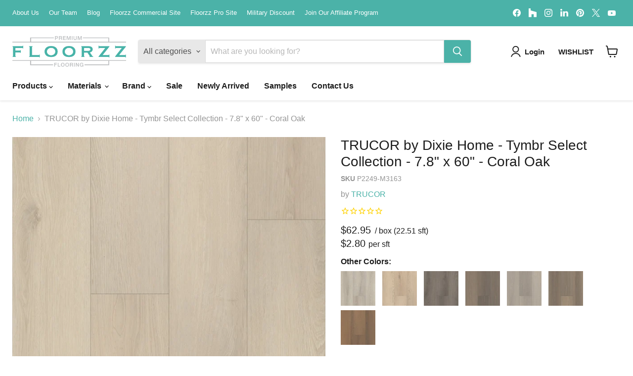

--- FILE ---
content_type: text/html; charset=utf-8
request_url: https://floorzz.com/collections/all/products/trucor-by-dixie-home-tymbr-select-collection-7-8-x-60-coral-oak?view=recently-viewed
body_size: 1338
content:










  









<div
  class="productgrid--item  imagestyle--natural      productitem--emphasis  product-recently-viewed-card    show-actions--mobile"
  data-product-item
  data-product-quickshop-url="/collections/all/products/trucor-by-dixie-home-tymbr-select-collection-7-8-x-60-coral-oak"
  
    data-recently-viewed-card
  
>
  <div class="productitem" data-product-item-content>
    
    
    
    

    

    
      

      
    

    <div class="productitem__container">
      <div class="product-recently-viewed-card-time" data-product-handle="trucor-by-dixie-home-tymbr-select-collection-7-8-x-60-coral-oak">
      <button
        class="product-recently-viewed-card-remove"
        aria-label="close"
        data-remove-recently-viewed
      >
        


                                                                        <svg class="icon-remove "    aria-hidden="true"    focusable="false"    role="presentation"    xmlns="http://www.w3.org/2000/svg" width="10" height="10" viewBox="0 0 10 10" xmlns="http://www.w3.org/2000/svg">      <path fill="currentColor" d="M6.08785659,5 L9.77469752,1.31315906 L8.68684094,0.225302476 L5,3.91214341 L1.31315906,0.225302476 L0.225302476,1.31315906 L3.91214341,5 L0.225302476,8.68684094 L1.31315906,9.77469752 L5,6.08785659 L8.68684094,9.77469752 L9.77469752,8.68684094 L6.08785659,5 Z"></path>    </svg>                                              

      </button>
    </div>

      <div class="productitem__image-container">
        <a
          class="productitem--image-link"
          href="/collections/all/products/trucor-by-dixie-home-tymbr-select-collection-7-8-x-60-coral-oak"
          tabindex="-1"
          data-product-page-link
        >
          <figure
            class="productitem--image"
            data-product-item-image
            
              style="--product-grid-item-image-aspect-ratio: 1.0;"
            
          >
            
              
                
                

  
    <noscript data-rimg-noscript>
      <img
        
          src="//floorzz.com/cdn/shop/products/TymbrSelect_P2249_CoralOak_M3163_RoomScene_WEB_487x389_32e67d2a-b225-4cdc-bf2e-717ff01cef33_486x389.jpg?v=1693329899"
        

        alt="TRUCOR by Dixie Home - Tymbr Select Collection - 7.8&quot; x 60&quot; - Coral Oak Installed"
        data-rimg="noscript"
        srcset="//floorzz.com/cdn/shop/products/TymbrSelect_P2249_CoralOak_M3163_RoomScene_WEB_487x389_32e67d2a-b225-4cdc-bf2e-717ff01cef33_486x389.jpg?v=1693329899 1x"
        class="productitem--image-alternate"
        
        
      >
    </noscript>
  

  <img
    
      src="//floorzz.com/cdn/shop/products/TymbrSelect_P2249_CoralOak_M3163_RoomScene_WEB_487x389_32e67d2a-b225-4cdc-bf2e-717ff01cef33_486x389.jpg?v=1693329899"
    
    alt="TRUCOR by Dixie Home - Tymbr Select Collection - 7.8&quot; x 60&quot; - Coral Oak Installed"

    
      data-rimg="lazy"
      data-rimg-scale="1"
      data-rimg-template="//floorzz.com/cdn/shop/products/TymbrSelect_P2249_CoralOak_M3163_RoomScene_WEB_487x389_32e67d2a-b225-4cdc-bf2e-717ff01cef33_{size}.jpg?v=1693329899"
      data-rimg-max="486x389"
      data-rimg-crop="false"
      
      srcset="data:image/svg+xml;utf8,<svg%20xmlns='http://www.w3.org/2000/svg'%20width='486'%20height='389'></svg>"
    

    class="productitem--image-alternate"
    
    
  >



  <div data-rimg-canvas></div>


              
              

  
    <noscript data-rimg-noscript>
      <img
        
          src="//floorzz.com/cdn/shop/products/TymbrSelect_P2249_CoralOak_M3163_Overhead_WEB_512x512.jpg?v=1693329899"
        

        alt="TRUCOR by Dixie Home - Tymbr Select Collection - 7.8&quot; x 60&quot; - Coral Oak"
        data-rimg="noscript"
        srcset="//floorzz.com/cdn/shop/products/TymbrSelect_P2249_CoralOak_M3163_Overhead_WEB_512x512.jpg?v=1693329899 1x, //floorzz.com/cdn/shop/products/TymbrSelect_P2249_CoralOak_M3163_Overhead_WEB_1024x1024.jpg?v=1693329899 2x, //floorzz.com/cdn/shop/products/TymbrSelect_P2249_CoralOak_M3163_Overhead_WEB_1495x1495.jpg?v=1693329899 2.92x"
        class="productitem--image-primary"
        
        
      >
    </noscript>
  

  <img
    
      src="//floorzz.com/cdn/shop/products/TymbrSelect_P2249_CoralOak_M3163_Overhead_WEB_512x512.jpg?v=1693329899"
    
    alt="TRUCOR by Dixie Home - Tymbr Select Collection - 7.8&quot; x 60&quot; - Coral Oak"

    
      data-rimg="lazy"
      data-rimg-scale="1"
      data-rimg-template="//floorzz.com/cdn/shop/products/TymbrSelect_P2249_CoralOak_M3163_Overhead_WEB_{size}.jpg?v=1693329899"
      data-rimg-max="1500x1500"
      data-rimg-crop="false"
      
      srcset="data:image/svg+xml;utf8,<svg%20xmlns='http://www.w3.org/2000/svg'%20width='512'%20height='512'></svg>"
    

    class="productitem--image-primary"
    
    
  >



  <div data-rimg-canvas></div>


            

            



























  
  
  

  <span class="productitem__badge productitem__badge--sale"
    data-badge-sales
    style="display: none;"
  >
    <span data-badge-sales-range>
      
        
          Save <span data-price-percent-saved>0</span>%
        
      
    </span>
    <span data-badge-sales-single style="display: none;">
      
        Save <span data-price-percent-saved></span>%
      
    </span>
  </span>

            <span class="visually-hidden">TRUCOR by Dixie Home - Tymbr Select Collection - 7.8" x 60" - Coral Oak</span>
          </figure>
        </a>
      </div><div class="productitem--info">
        
          
        

        
          












 




















<div class="price productitem__price ">
  
    <div
      class="price__compare-at visible"
      data-price-compare-container
    >

      
        <span class="money price__original" data-price-original></span>
      
    </div>


    
      
      <div class="price__compare-at--hidden" data-compare-price-range-hidden>
        
          <span class="visually-hidden">Original price</span>
          <span class="money price__compare-at--min" data-price-compare-min>
            $62.95
          </span>
          -
          <span class="visually-hidden">Original price</span>
          <span class="money price__compare-at--max" data-price-compare-max>
            $62.95
          </span>
        
      </div>
      <div class="price__compare-at--hidden" data-compare-price-hidden>
        <span class="visually-hidden">Original price</span>
        <span class="money price__compare-at--single" data-price-compare>
          
        </span>
      </div>
    
  

  
  
  
  
    
    <div class="price__current--hidden" data-current-price-range-hidden>
      
        <span class="money price__current--min" data-price-min>$62.95</span>
        -
        <span class="money price__current--max" data-price-max>$62.95</span>
      
    </div>
    <div class="price__current--hidden" data-current-price-hidden>
      <span class="visually-hidden">Current price</span>
      
    </div>
  

  
    
    
    
    

    <div
      class="
        productitem__unit-price
        hidden
      "
      data-unit-price
    >
      <span class="productitem__total-quantity" data-total-quantity></span> | <span class="productitem__unit-price--amount money" data-unit-price-amount></span> / <span class="productitem__unit-price--measure" data-unit-price-measure></span>
    </div>
  

  
    
    
      <div class="product-6955349639234 persqft">
        
        <div class="price__current price__current--emphasize " data-price-container="">
        
          <span class="psft" >
            $2.80
          </span>
        
        </div>
        
        <span class="perunit ">
          per sft
        </span>
      </div>
    
    <style>
      .perunit {display:inline-block}
      
    </style>
  

  
</div>



        

        <h2 class="productitem--title">
          <a href="/collections/all/products/trucor-by-dixie-home-tymbr-select-collection-7-8-x-60-coral-oak" data-product-page-link>
            TRUCOR by Dixie Home - Tymbr Select Collection - 7.8" x 60" - Coral Oak
          </a>
        </h2>

        
          
            <span class="productitem--vendor">
              <a href="/collections/vendors?q=TRUCOR" title="TRUCOR">TRUCOR</a>
            </span>
          
        

        

        
          
            <div class="productitem__stock-level">
              







<div class="product-stock-level-wrapper" >
  
</div>

            </div>
          

          
            
          
        

        
          <div class="productitem--description">
            <p>TRUCOR by Dixie Home - Tymbr Select Collection - 7.8" x 60" - Coral Oak
TRUCOR®'s TYMBR Select collection is designed to meet the demands of commer...</p>

            
              <a
                href="/collections/all/products/trucor-by-dixie-home-tymbr-select-collection-7-8-x-60-coral-oak"
                class="productitem--link"
                data-product-page-link
              >
                View full details
              </a>
            
          </div>
        
      </div>

      
    </div>
  </div>

  
</div>


--- FILE ---
content_type: text/html; charset=utf-8
request_url: https://www.google.com/recaptcha/enterprise/anchor?ar=1&k=6LdGZJsoAAAAAIwMJHRwqiAHA6A_6ZP6bTYpbgSX&co=aHR0cHM6Ly9mbG9vcnp6LmNvbTo0NDM.&hl=en&v=PoyoqOPhxBO7pBk68S4YbpHZ&size=invisible&badge=inline&anchor-ms=20000&execute-ms=30000&cb=ue1mtutwv3x7
body_size: 49070
content:
<!DOCTYPE HTML><html dir="ltr" lang="en"><head><meta http-equiv="Content-Type" content="text/html; charset=UTF-8">
<meta http-equiv="X-UA-Compatible" content="IE=edge">
<title>reCAPTCHA</title>
<style type="text/css">
/* cyrillic-ext */
@font-face {
  font-family: 'Roboto';
  font-style: normal;
  font-weight: 400;
  font-stretch: 100%;
  src: url(//fonts.gstatic.com/s/roboto/v48/KFO7CnqEu92Fr1ME7kSn66aGLdTylUAMa3GUBHMdazTgWw.woff2) format('woff2');
  unicode-range: U+0460-052F, U+1C80-1C8A, U+20B4, U+2DE0-2DFF, U+A640-A69F, U+FE2E-FE2F;
}
/* cyrillic */
@font-face {
  font-family: 'Roboto';
  font-style: normal;
  font-weight: 400;
  font-stretch: 100%;
  src: url(//fonts.gstatic.com/s/roboto/v48/KFO7CnqEu92Fr1ME7kSn66aGLdTylUAMa3iUBHMdazTgWw.woff2) format('woff2');
  unicode-range: U+0301, U+0400-045F, U+0490-0491, U+04B0-04B1, U+2116;
}
/* greek-ext */
@font-face {
  font-family: 'Roboto';
  font-style: normal;
  font-weight: 400;
  font-stretch: 100%;
  src: url(//fonts.gstatic.com/s/roboto/v48/KFO7CnqEu92Fr1ME7kSn66aGLdTylUAMa3CUBHMdazTgWw.woff2) format('woff2');
  unicode-range: U+1F00-1FFF;
}
/* greek */
@font-face {
  font-family: 'Roboto';
  font-style: normal;
  font-weight: 400;
  font-stretch: 100%;
  src: url(//fonts.gstatic.com/s/roboto/v48/KFO7CnqEu92Fr1ME7kSn66aGLdTylUAMa3-UBHMdazTgWw.woff2) format('woff2');
  unicode-range: U+0370-0377, U+037A-037F, U+0384-038A, U+038C, U+038E-03A1, U+03A3-03FF;
}
/* math */
@font-face {
  font-family: 'Roboto';
  font-style: normal;
  font-weight: 400;
  font-stretch: 100%;
  src: url(//fonts.gstatic.com/s/roboto/v48/KFO7CnqEu92Fr1ME7kSn66aGLdTylUAMawCUBHMdazTgWw.woff2) format('woff2');
  unicode-range: U+0302-0303, U+0305, U+0307-0308, U+0310, U+0312, U+0315, U+031A, U+0326-0327, U+032C, U+032F-0330, U+0332-0333, U+0338, U+033A, U+0346, U+034D, U+0391-03A1, U+03A3-03A9, U+03B1-03C9, U+03D1, U+03D5-03D6, U+03F0-03F1, U+03F4-03F5, U+2016-2017, U+2034-2038, U+203C, U+2040, U+2043, U+2047, U+2050, U+2057, U+205F, U+2070-2071, U+2074-208E, U+2090-209C, U+20D0-20DC, U+20E1, U+20E5-20EF, U+2100-2112, U+2114-2115, U+2117-2121, U+2123-214F, U+2190, U+2192, U+2194-21AE, U+21B0-21E5, U+21F1-21F2, U+21F4-2211, U+2213-2214, U+2216-22FF, U+2308-230B, U+2310, U+2319, U+231C-2321, U+2336-237A, U+237C, U+2395, U+239B-23B7, U+23D0, U+23DC-23E1, U+2474-2475, U+25AF, U+25B3, U+25B7, U+25BD, U+25C1, U+25CA, U+25CC, U+25FB, U+266D-266F, U+27C0-27FF, U+2900-2AFF, U+2B0E-2B11, U+2B30-2B4C, U+2BFE, U+3030, U+FF5B, U+FF5D, U+1D400-1D7FF, U+1EE00-1EEFF;
}
/* symbols */
@font-face {
  font-family: 'Roboto';
  font-style: normal;
  font-weight: 400;
  font-stretch: 100%;
  src: url(//fonts.gstatic.com/s/roboto/v48/KFO7CnqEu92Fr1ME7kSn66aGLdTylUAMaxKUBHMdazTgWw.woff2) format('woff2');
  unicode-range: U+0001-000C, U+000E-001F, U+007F-009F, U+20DD-20E0, U+20E2-20E4, U+2150-218F, U+2190, U+2192, U+2194-2199, U+21AF, U+21E6-21F0, U+21F3, U+2218-2219, U+2299, U+22C4-22C6, U+2300-243F, U+2440-244A, U+2460-24FF, U+25A0-27BF, U+2800-28FF, U+2921-2922, U+2981, U+29BF, U+29EB, U+2B00-2BFF, U+4DC0-4DFF, U+FFF9-FFFB, U+10140-1018E, U+10190-1019C, U+101A0, U+101D0-101FD, U+102E0-102FB, U+10E60-10E7E, U+1D2C0-1D2D3, U+1D2E0-1D37F, U+1F000-1F0FF, U+1F100-1F1AD, U+1F1E6-1F1FF, U+1F30D-1F30F, U+1F315, U+1F31C, U+1F31E, U+1F320-1F32C, U+1F336, U+1F378, U+1F37D, U+1F382, U+1F393-1F39F, U+1F3A7-1F3A8, U+1F3AC-1F3AF, U+1F3C2, U+1F3C4-1F3C6, U+1F3CA-1F3CE, U+1F3D4-1F3E0, U+1F3ED, U+1F3F1-1F3F3, U+1F3F5-1F3F7, U+1F408, U+1F415, U+1F41F, U+1F426, U+1F43F, U+1F441-1F442, U+1F444, U+1F446-1F449, U+1F44C-1F44E, U+1F453, U+1F46A, U+1F47D, U+1F4A3, U+1F4B0, U+1F4B3, U+1F4B9, U+1F4BB, U+1F4BF, U+1F4C8-1F4CB, U+1F4D6, U+1F4DA, U+1F4DF, U+1F4E3-1F4E6, U+1F4EA-1F4ED, U+1F4F7, U+1F4F9-1F4FB, U+1F4FD-1F4FE, U+1F503, U+1F507-1F50B, U+1F50D, U+1F512-1F513, U+1F53E-1F54A, U+1F54F-1F5FA, U+1F610, U+1F650-1F67F, U+1F687, U+1F68D, U+1F691, U+1F694, U+1F698, U+1F6AD, U+1F6B2, U+1F6B9-1F6BA, U+1F6BC, U+1F6C6-1F6CF, U+1F6D3-1F6D7, U+1F6E0-1F6EA, U+1F6F0-1F6F3, U+1F6F7-1F6FC, U+1F700-1F7FF, U+1F800-1F80B, U+1F810-1F847, U+1F850-1F859, U+1F860-1F887, U+1F890-1F8AD, U+1F8B0-1F8BB, U+1F8C0-1F8C1, U+1F900-1F90B, U+1F93B, U+1F946, U+1F984, U+1F996, U+1F9E9, U+1FA00-1FA6F, U+1FA70-1FA7C, U+1FA80-1FA89, U+1FA8F-1FAC6, U+1FACE-1FADC, U+1FADF-1FAE9, U+1FAF0-1FAF8, U+1FB00-1FBFF;
}
/* vietnamese */
@font-face {
  font-family: 'Roboto';
  font-style: normal;
  font-weight: 400;
  font-stretch: 100%;
  src: url(//fonts.gstatic.com/s/roboto/v48/KFO7CnqEu92Fr1ME7kSn66aGLdTylUAMa3OUBHMdazTgWw.woff2) format('woff2');
  unicode-range: U+0102-0103, U+0110-0111, U+0128-0129, U+0168-0169, U+01A0-01A1, U+01AF-01B0, U+0300-0301, U+0303-0304, U+0308-0309, U+0323, U+0329, U+1EA0-1EF9, U+20AB;
}
/* latin-ext */
@font-face {
  font-family: 'Roboto';
  font-style: normal;
  font-weight: 400;
  font-stretch: 100%;
  src: url(//fonts.gstatic.com/s/roboto/v48/KFO7CnqEu92Fr1ME7kSn66aGLdTylUAMa3KUBHMdazTgWw.woff2) format('woff2');
  unicode-range: U+0100-02BA, U+02BD-02C5, U+02C7-02CC, U+02CE-02D7, U+02DD-02FF, U+0304, U+0308, U+0329, U+1D00-1DBF, U+1E00-1E9F, U+1EF2-1EFF, U+2020, U+20A0-20AB, U+20AD-20C0, U+2113, U+2C60-2C7F, U+A720-A7FF;
}
/* latin */
@font-face {
  font-family: 'Roboto';
  font-style: normal;
  font-weight: 400;
  font-stretch: 100%;
  src: url(//fonts.gstatic.com/s/roboto/v48/KFO7CnqEu92Fr1ME7kSn66aGLdTylUAMa3yUBHMdazQ.woff2) format('woff2');
  unicode-range: U+0000-00FF, U+0131, U+0152-0153, U+02BB-02BC, U+02C6, U+02DA, U+02DC, U+0304, U+0308, U+0329, U+2000-206F, U+20AC, U+2122, U+2191, U+2193, U+2212, U+2215, U+FEFF, U+FFFD;
}
/* cyrillic-ext */
@font-face {
  font-family: 'Roboto';
  font-style: normal;
  font-weight: 500;
  font-stretch: 100%;
  src: url(//fonts.gstatic.com/s/roboto/v48/KFO7CnqEu92Fr1ME7kSn66aGLdTylUAMa3GUBHMdazTgWw.woff2) format('woff2');
  unicode-range: U+0460-052F, U+1C80-1C8A, U+20B4, U+2DE0-2DFF, U+A640-A69F, U+FE2E-FE2F;
}
/* cyrillic */
@font-face {
  font-family: 'Roboto';
  font-style: normal;
  font-weight: 500;
  font-stretch: 100%;
  src: url(//fonts.gstatic.com/s/roboto/v48/KFO7CnqEu92Fr1ME7kSn66aGLdTylUAMa3iUBHMdazTgWw.woff2) format('woff2');
  unicode-range: U+0301, U+0400-045F, U+0490-0491, U+04B0-04B1, U+2116;
}
/* greek-ext */
@font-face {
  font-family: 'Roboto';
  font-style: normal;
  font-weight: 500;
  font-stretch: 100%;
  src: url(//fonts.gstatic.com/s/roboto/v48/KFO7CnqEu92Fr1ME7kSn66aGLdTylUAMa3CUBHMdazTgWw.woff2) format('woff2');
  unicode-range: U+1F00-1FFF;
}
/* greek */
@font-face {
  font-family: 'Roboto';
  font-style: normal;
  font-weight: 500;
  font-stretch: 100%;
  src: url(//fonts.gstatic.com/s/roboto/v48/KFO7CnqEu92Fr1ME7kSn66aGLdTylUAMa3-UBHMdazTgWw.woff2) format('woff2');
  unicode-range: U+0370-0377, U+037A-037F, U+0384-038A, U+038C, U+038E-03A1, U+03A3-03FF;
}
/* math */
@font-face {
  font-family: 'Roboto';
  font-style: normal;
  font-weight: 500;
  font-stretch: 100%;
  src: url(//fonts.gstatic.com/s/roboto/v48/KFO7CnqEu92Fr1ME7kSn66aGLdTylUAMawCUBHMdazTgWw.woff2) format('woff2');
  unicode-range: U+0302-0303, U+0305, U+0307-0308, U+0310, U+0312, U+0315, U+031A, U+0326-0327, U+032C, U+032F-0330, U+0332-0333, U+0338, U+033A, U+0346, U+034D, U+0391-03A1, U+03A3-03A9, U+03B1-03C9, U+03D1, U+03D5-03D6, U+03F0-03F1, U+03F4-03F5, U+2016-2017, U+2034-2038, U+203C, U+2040, U+2043, U+2047, U+2050, U+2057, U+205F, U+2070-2071, U+2074-208E, U+2090-209C, U+20D0-20DC, U+20E1, U+20E5-20EF, U+2100-2112, U+2114-2115, U+2117-2121, U+2123-214F, U+2190, U+2192, U+2194-21AE, U+21B0-21E5, U+21F1-21F2, U+21F4-2211, U+2213-2214, U+2216-22FF, U+2308-230B, U+2310, U+2319, U+231C-2321, U+2336-237A, U+237C, U+2395, U+239B-23B7, U+23D0, U+23DC-23E1, U+2474-2475, U+25AF, U+25B3, U+25B7, U+25BD, U+25C1, U+25CA, U+25CC, U+25FB, U+266D-266F, U+27C0-27FF, U+2900-2AFF, U+2B0E-2B11, U+2B30-2B4C, U+2BFE, U+3030, U+FF5B, U+FF5D, U+1D400-1D7FF, U+1EE00-1EEFF;
}
/* symbols */
@font-face {
  font-family: 'Roboto';
  font-style: normal;
  font-weight: 500;
  font-stretch: 100%;
  src: url(//fonts.gstatic.com/s/roboto/v48/KFO7CnqEu92Fr1ME7kSn66aGLdTylUAMaxKUBHMdazTgWw.woff2) format('woff2');
  unicode-range: U+0001-000C, U+000E-001F, U+007F-009F, U+20DD-20E0, U+20E2-20E4, U+2150-218F, U+2190, U+2192, U+2194-2199, U+21AF, U+21E6-21F0, U+21F3, U+2218-2219, U+2299, U+22C4-22C6, U+2300-243F, U+2440-244A, U+2460-24FF, U+25A0-27BF, U+2800-28FF, U+2921-2922, U+2981, U+29BF, U+29EB, U+2B00-2BFF, U+4DC0-4DFF, U+FFF9-FFFB, U+10140-1018E, U+10190-1019C, U+101A0, U+101D0-101FD, U+102E0-102FB, U+10E60-10E7E, U+1D2C0-1D2D3, U+1D2E0-1D37F, U+1F000-1F0FF, U+1F100-1F1AD, U+1F1E6-1F1FF, U+1F30D-1F30F, U+1F315, U+1F31C, U+1F31E, U+1F320-1F32C, U+1F336, U+1F378, U+1F37D, U+1F382, U+1F393-1F39F, U+1F3A7-1F3A8, U+1F3AC-1F3AF, U+1F3C2, U+1F3C4-1F3C6, U+1F3CA-1F3CE, U+1F3D4-1F3E0, U+1F3ED, U+1F3F1-1F3F3, U+1F3F5-1F3F7, U+1F408, U+1F415, U+1F41F, U+1F426, U+1F43F, U+1F441-1F442, U+1F444, U+1F446-1F449, U+1F44C-1F44E, U+1F453, U+1F46A, U+1F47D, U+1F4A3, U+1F4B0, U+1F4B3, U+1F4B9, U+1F4BB, U+1F4BF, U+1F4C8-1F4CB, U+1F4D6, U+1F4DA, U+1F4DF, U+1F4E3-1F4E6, U+1F4EA-1F4ED, U+1F4F7, U+1F4F9-1F4FB, U+1F4FD-1F4FE, U+1F503, U+1F507-1F50B, U+1F50D, U+1F512-1F513, U+1F53E-1F54A, U+1F54F-1F5FA, U+1F610, U+1F650-1F67F, U+1F687, U+1F68D, U+1F691, U+1F694, U+1F698, U+1F6AD, U+1F6B2, U+1F6B9-1F6BA, U+1F6BC, U+1F6C6-1F6CF, U+1F6D3-1F6D7, U+1F6E0-1F6EA, U+1F6F0-1F6F3, U+1F6F7-1F6FC, U+1F700-1F7FF, U+1F800-1F80B, U+1F810-1F847, U+1F850-1F859, U+1F860-1F887, U+1F890-1F8AD, U+1F8B0-1F8BB, U+1F8C0-1F8C1, U+1F900-1F90B, U+1F93B, U+1F946, U+1F984, U+1F996, U+1F9E9, U+1FA00-1FA6F, U+1FA70-1FA7C, U+1FA80-1FA89, U+1FA8F-1FAC6, U+1FACE-1FADC, U+1FADF-1FAE9, U+1FAF0-1FAF8, U+1FB00-1FBFF;
}
/* vietnamese */
@font-face {
  font-family: 'Roboto';
  font-style: normal;
  font-weight: 500;
  font-stretch: 100%;
  src: url(//fonts.gstatic.com/s/roboto/v48/KFO7CnqEu92Fr1ME7kSn66aGLdTylUAMa3OUBHMdazTgWw.woff2) format('woff2');
  unicode-range: U+0102-0103, U+0110-0111, U+0128-0129, U+0168-0169, U+01A0-01A1, U+01AF-01B0, U+0300-0301, U+0303-0304, U+0308-0309, U+0323, U+0329, U+1EA0-1EF9, U+20AB;
}
/* latin-ext */
@font-face {
  font-family: 'Roboto';
  font-style: normal;
  font-weight: 500;
  font-stretch: 100%;
  src: url(//fonts.gstatic.com/s/roboto/v48/KFO7CnqEu92Fr1ME7kSn66aGLdTylUAMa3KUBHMdazTgWw.woff2) format('woff2');
  unicode-range: U+0100-02BA, U+02BD-02C5, U+02C7-02CC, U+02CE-02D7, U+02DD-02FF, U+0304, U+0308, U+0329, U+1D00-1DBF, U+1E00-1E9F, U+1EF2-1EFF, U+2020, U+20A0-20AB, U+20AD-20C0, U+2113, U+2C60-2C7F, U+A720-A7FF;
}
/* latin */
@font-face {
  font-family: 'Roboto';
  font-style: normal;
  font-weight: 500;
  font-stretch: 100%;
  src: url(//fonts.gstatic.com/s/roboto/v48/KFO7CnqEu92Fr1ME7kSn66aGLdTylUAMa3yUBHMdazQ.woff2) format('woff2');
  unicode-range: U+0000-00FF, U+0131, U+0152-0153, U+02BB-02BC, U+02C6, U+02DA, U+02DC, U+0304, U+0308, U+0329, U+2000-206F, U+20AC, U+2122, U+2191, U+2193, U+2212, U+2215, U+FEFF, U+FFFD;
}
/* cyrillic-ext */
@font-face {
  font-family: 'Roboto';
  font-style: normal;
  font-weight: 900;
  font-stretch: 100%;
  src: url(//fonts.gstatic.com/s/roboto/v48/KFO7CnqEu92Fr1ME7kSn66aGLdTylUAMa3GUBHMdazTgWw.woff2) format('woff2');
  unicode-range: U+0460-052F, U+1C80-1C8A, U+20B4, U+2DE0-2DFF, U+A640-A69F, U+FE2E-FE2F;
}
/* cyrillic */
@font-face {
  font-family: 'Roboto';
  font-style: normal;
  font-weight: 900;
  font-stretch: 100%;
  src: url(//fonts.gstatic.com/s/roboto/v48/KFO7CnqEu92Fr1ME7kSn66aGLdTylUAMa3iUBHMdazTgWw.woff2) format('woff2');
  unicode-range: U+0301, U+0400-045F, U+0490-0491, U+04B0-04B1, U+2116;
}
/* greek-ext */
@font-face {
  font-family: 'Roboto';
  font-style: normal;
  font-weight: 900;
  font-stretch: 100%;
  src: url(//fonts.gstatic.com/s/roboto/v48/KFO7CnqEu92Fr1ME7kSn66aGLdTylUAMa3CUBHMdazTgWw.woff2) format('woff2');
  unicode-range: U+1F00-1FFF;
}
/* greek */
@font-face {
  font-family: 'Roboto';
  font-style: normal;
  font-weight: 900;
  font-stretch: 100%;
  src: url(//fonts.gstatic.com/s/roboto/v48/KFO7CnqEu92Fr1ME7kSn66aGLdTylUAMa3-UBHMdazTgWw.woff2) format('woff2');
  unicode-range: U+0370-0377, U+037A-037F, U+0384-038A, U+038C, U+038E-03A1, U+03A3-03FF;
}
/* math */
@font-face {
  font-family: 'Roboto';
  font-style: normal;
  font-weight: 900;
  font-stretch: 100%;
  src: url(//fonts.gstatic.com/s/roboto/v48/KFO7CnqEu92Fr1ME7kSn66aGLdTylUAMawCUBHMdazTgWw.woff2) format('woff2');
  unicode-range: U+0302-0303, U+0305, U+0307-0308, U+0310, U+0312, U+0315, U+031A, U+0326-0327, U+032C, U+032F-0330, U+0332-0333, U+0338, U+033A, U+0346, U+034D, U+0391-03A1, U+03A3-03A9, U+03B1-03C9, U+03D1, U+03D5-03D6, U+03F0-03F1, U+03F4-03F5, U+2016-2017, U+2034-2038, U+203C, U+2040, U+2043, U+2047, U+2050, U+2057, U+205F, U+2070-2071, U+2074-208E, U+2090-209C, U+20D0-20DC, U+20E1, U+20E5-20EF, U+2100-2112, U+2114-2115, U+2117-2121, U+2123-214F, U+2190, U+2192, U+2194-21AE, U+21B0-21E5, U+21F1-21F2, U+21F4-2211, U+2213-2214, U+2216-22FF, U+2308-230B, U+2310, U+2319, U+231C-2321, U+2336-237A, U+237C, U+2395, U+239B-23B7, U+23D0, U+23DC-23E1, U+2474-2475, U+25AF, U+25B3, U+25B7, U+25BD, U+25C1, U+25CA, U+25CC, U+25FB, U+266D-266F, U+27C0-27FF, U+2900-2AFF, U+2B0E-2B11, U+2B30-2B4C, U+2BFE, U+3030, U+FF5B, U+FF5D, U+1D400-1D7FF, U+1EE00-1EEFF;
}
/* symbols */
@font-face {
  font-family: 'Roboto';
  font-style: normal;
  font-weight: 900;
  font-stretch: 100%;
  src: url(//fonts.gstatic.com/s/roboto/v48/KFO7CnqEu92Fr1ME7kSn66aGLdTylUAMaxKUBHMdazTgWw.woff2) format('woff2');
  unicode-range: U+0001-000C, U+000E-001F, U+007F-009F, U+20DD-20E0, U+20E2-20E4, U+2150-218F, U+2190, U+2192, U+2194-2199, U+21AF, U+21E6-21F0, U+21F3, U+2218-2219, U+2299, U+22C4-22C6, U+2300-243F, U+2440-244A, U+2460-24FF, U+25A0-27BF, U+2800-28FF, U+2921-2922, U+2981, U+29BF, U+29EB, U+2B00-2BFF, U+4DC0-4DFF, U+FFF9-FFFB, U+10140-1018E, U+10190-1019C, U+101A0, U+101D0-101FD, U+102E0-102FB, U+10E60-10E7E, U+1D2C0-1D2D3, U+1D2E0-1D37F, U+1F000-1F0FF, U+1F100-1F1AD, U+1F1E6-1F1FF, U+1F30D-1F30F, U+1F315, U+1F31C, U+1F31E, U+1F320-1F32C, U+1F336, U+1F378, U+1F37D, U+1F382, U+1F393-1F39F, U+1F3A7-1F3A8, U+1F3AC-1F3AF, U+1F3C2, U+1F3C4-1F3C6, U+1F3CA-1F3CE, U+1F3D4-1F3E0, U+1F3ED, U+1F3F1-1F3F3, U+1F3F5-1F3F7, U+1F408, U+1F415, U+1F41F, U+1F426, U+1F43F, U+1F441-1F442, U+1F444, U+1F446-1F449, U+1F44C-1F44E, U+1F453, U+1F46A, U+1F47D, U+1F4A3, U+1F4B0, U+1F4B3, U+1F4B9, U+1F4BB, U+1F4BF, U+1F4C8-1F4CB, U+1F4D6, U+1F4DA, U+1F4DF, U+1F4E3-1F4E6, U+1F4EA-1F4ED, U+1F4F7, U+1F4F9-1F4FB, U+1F4FD-1F4FE, U+1F503, U+1F507-1F50B, U+1F50D, U+1F512-1F513, U+1F53E-1F54A, U+1F54F-1F5FA, U+1F610, U+1F650-1F67F, U+1F687, U+1F68D, U+1F691, U+1F694, U+1F698, U+1F6AD, U+1F6B2, U+1F6B9-1F6BA, U+1F6BC, U+1F6C6-1F6CF, U+1F6D3-1F6D7, U+1F6E0-1F6EA, U+1F6F0-1F6F3, U+1F6F7-1F6FC, U+1F700-1F7FF, U+1F800-1F80B, U+1F810-1F847, U+1F850-1F859, U+1F860-1F887, U+1F890-1F8AD, U+1F8B0-1F8BB, U+1F8C0-1F8C1, U+1F900-1F90B, U+1F93B, U+1F946, U+1F984, U+1F996, U+1F9E9, U+1FA00-1FA6F, U+1FA70-1FA7C, U+1FA80-1FA89, U+1FA8F-1FAC6, U+1FACE-1FADC, U+1FADF-1FAE9, U+1FAF0-1FAF8, U+1FB00-1FBFF;
}
/* vietnamese */
@font-face {
  font-family: 'Roboto';
  font-style: normal;
  font-weight: 900;
  font-stretch: 100%;
  src: url(//fonts.gstatic.com/s/roboto/v48/KFO7CnqEu92Fr1ME7kSn66aGLdTylUAMa3OUBHMdazTgWw.woff2) format('woff2');
  unicode-range: U+0102-0103, U+0110-0111, U+0128-0129, U+0168-0169, U+01A0-01A1, U+01AF-01B0, U+0300-0301, U+0303-0304, U+0308-0309, U+0323, U+0329, U+1EA0-1EF9, U+20AB;
}
/* latin-ext */
@font-face {
  font-family: 'Roboto';
  font-style: normal;
  font-weight: 900;
  font-stretch: 100%;
  src: url(//fonts.gstatic.com/s/roboto/v48/KFO7CnqEu92Fr1ME7kSn66aGLdTylUAMa3KUBHMdazTgWw.woff2) format('woff2');
  unicode-range: U+0100-02BA, U+02BD-02C5, U+02C7-02CC, U+02CE-02D7, U+02DD-02FF, U+0304, U+0308, U+0329, U+1D00-1DBF, U+1E00-1E9F, U+1EF2-1EFF, U+2020, U+20A0-20AB, U+20AD-20C0, U+2113, U+2C60-2C7F, U+A720-A7FF;
}
/* latin */
@font-face {
  font-family: 'Roboto';
  font-style: normal;
  font-weight: 900;
  font-stretch: 100%;
  src: url(//fonts.gstatic.com/s/roboto/v48/KFO7CnqEu92Fr1ME7kSn66aGLdTylUAMa3yUBHMdazQ.woff2) format('woff2');
  unicode-range: U+0000-00FF, U+0131, U+0152-0153, U+02BB-02BC, U+02C6, U+02DA, U+02DC, U+0304, U+0308, U+0329, U+2000-206F, U+20AC, U+2122, U+2191, U+2193, U+2212, U+2215, U+FEFF, U+FFFD;
}

</style>
<link rel="stylesheet" type="text/css" href="https://www.gstatic.com/recaptcha/releases/PoyoqOPhxBO7pBk68S4YbpHZ/styles__ltr.css">
<script nonce="bveJ4UcEZPxH3LxGFpbZ0w" type="text/javascript">window['__recaptcha_api'] = 'https://www.google.com/recaptcha/enterprise/';</script>
<script type="text/javascript" src="https://www.gstatic.com/recaptcha/releases/PoyoqOPhxBO7pBk68S4YbpHZ/recaptcha__en.js" nonce="bveJ4UcEZPxH3LxGFpbZ0w">
      
    </script></head>
<body><div id="rc-anchor-alert" class="rc-anchor-alert">This reCAPTCHA is for testing purposes only. Please report to the site admin if you are seeing this.</div>
<input type="hidden" id="recaptcha-token" value="[base64]">
<script type="text/javascript" nonce="bveJ4UcEZPxH3LxGFpbZ0w">
      recaptcha.anchor.Main.init("[\x22ainput\x22,[\x22bgdata\x22,\x22\x22,\[base64]/[base64]/[base64]/ZyhXLGgpOnEoW04sMjEsbF0sVywwKSxoKSxmYWxzZSxmYWxzZSl9Y2F0Y2goayl7RygzNTgsVyk/[base64]/[base64]/[base64]/[base64]/[base64]/[base64]/[base64]/bmV3IEJbT10oRFswXSk6dz09Mj9uZXcgQltPXShEWzBdLERbMV0pOnc9PTM/bmV3IEJbT10oRFswXSxEWzFdLERbMl0pOnc9PTQ/[base64]/[base64]/[base64]/[base64]/[base64]\\u003d\x22,\[base64]\x22,\x22R8KHw4hnXjAkwrJMVWs7W8OibmYUwoLDtSBfwqJzR8K5CzMgBcONw6XDgsOlwrjDnsOdTsOswo4IecKxw4/DtsOKwr7DgUksYwTDoHYxwoHCnVDDky4nwpAELsOvwrTDkMOew4fChMOoFXLDuzIhw6rDgsOhNcOlw7sDw6rDj3PDgz/DjVHCtkFLdsO4VgvDjRdxw5rDvn4iwr5Fw4UuP2HDnsOoAsKRecKfWMOncsKXYsOnXjBcLMKqS8OgdFVQw7jCtyfClnnCjj/ClUDDoHN4w7YUFsOMQEYzwoHDrSV9FErCkWMswqbDn1HDksK7w4fCn1gDw4DCsR4bwqTCm8OwwozDjsK4KmXCkcKoKDIlwr00wqFjwp7DlUzCvSHDmXF7Y8K7w5g3Y8KTwqYfQ0bDiMOoCBp2D8K8w4zDqg/CtDcfAUtrw4TCk8OWf8OOw7pSwpNWwr0vw6dsSMKyw7DDu8O8PD/DosOcwofChMOpEXfCrsKFwqnCgFDDgm3Do8OjSSofWMKZw7tWw4rDomXDpcOeA8KgewDDtnrDgMK2M8OiEFcBw4InbsOFwpoRFcO1PRY/wovCmMOlwqRTwqQ6dW7DhVM8wqrDsMKbwrDDtsKMwpVDEAbCtMKcJ0sxwo3DgMKiBy8YFMOWwo/CjhnDp8ObVE4GwqnCssKZEcO0Q2jCgsODw6/DksKvw7XDq1FXw6d2ZC5Nw4tGUlc6OW3DlcOlGmPCsEfCu3PDkMOLO1nChcKuCRzChH/CsG9GLMOuwr/Cq2DDtnohEXzDvnnDu8KNwocnCnMycsOBfMKjwpHCtsOyHRLDihHDo8OyOcOuwoDDjMKXR1DDiXDDjAFswqzCjsOIBMO+Xg54c2jCr8K+NMO+EcKHA3zChcKJJsKWby/DuS3DucO/EMKHwoJrwoPCmMO5w7TDoiEuIXnDlHkpwr3ChcKKccK3wofDlwjCtcK4wrTDk8KpGm7CkcOGKkcjw5kJBmLCs8Ovw7PDtcObPWdhw6wdw73DnVFbw4Muen7Cmzxpw7/DoE/DkhTDtcK2ThjDo8OBwqjDncKPw7ImTgQXw6E8F8OuY8OQLV7CtMKEwpPCtsOqNcOawqUpIcOUwp3Cq8KOw55wBcKFdcKHXSPCtcOXwrErwqNDwovDvmXCisOMw4/CoRbDscKPwpHDpMKRMMOFUVpow6HCnR4eYMKQwp/Dq8Ktw7TCosK+R8Kxw5HDkMKGF8OrwovDv8KnwrPDkHAJC0URw5vCsj3CuGQgw5U/Kzh/wqkbZsOmwrIxwoHDqsKMO8KoJVJYa3HCpcOOIT5hSsKkwoYaO8Oew7vDrWo1T8K0J8Odw7XDhgbDrMOTw75/CcO6w7TDpwJKwozCqMOmwoM0HytqXsOAfT3Cgkovwpg2w7DCriHCrh3DrMKVw7ERwr3Dh2rClsKdw7jCsj7Di8KxR8Oqw4EuT2zCocKbdyAmwoNnw5HCjMKVw7HDpcO4YcKswoFRXDzDmsOwccKefcO6fsOlwr/[base64]/[base64]/w5lYwoHDgMO4w59XwpxAwoYPw7TDqWUZw6gsw6zDssK5wrfCui3Ck2TCrxLDrinDs8OPwo/[base64]/EnQ+eMO5w499VxTDomfCnVo/BUPCpcO+woNrQm0owq9cQmVZKRc5w4xyw5JMwqYswqHCpy/CkE/CkRPCg2DDq0xcTxEfWiXCoC52QcOGwo3DhT/CjsKtIMOmGsO+w4fDscOfF8K3w6J6wrrDuynDvcK+Qz8AJTImw6kkLFkWw6wFwrpvDcKLCcOywrwHCUDCpg3DshvClsOLw5QEQDUYwq7Do8KeacOLK8K/[base64]/KsKbLsOfRSUzwrdXIcKwwpTCpUvCtxlowrDCjsKrG8Ojw4kSacKJWi0OwpRTwpAUc8KpJ8KeRsOFV3R0wr/CrsONF2oqTnh4J0xlRWbDrn0qMcOxecOdwpzDmcKnSSVrccODFw4xXcKtw4nDkH9UwrNfUgTCnGJUTlPDrsO4w77DuMKELQTCpnR0ADTCr1DDusKsMHrChE8WwoPCjcKWw53DiAHDm3Exw5vCosOxwokrw5/Cq8OZR8OoJcKtw73DgMOpOTwVDmrCvMO8DsOHwrEnCsKFDUvDiMOfB8KpIQ/DjA3Cn8OZwqLCg2/CkMK3BMO/[base64]/[base64]/Dk8Knw5kYQ0Q5T8KUwq5JYFZXQjRCL1fDlcKuwoAUCsKyw6IwaMKdUmvCkxjCqMKOwrrDpFA+w6/CpFNbFMKRworDj3QLIMOpRF3DtcOCw7PDiMK0KcOyJsOxw4bCmkfDmh9dRRHDjMKzVMKLwonCnxHDkMKHw5obw5jDsWbDv3zDocOzLMKGwpAcJ8OUw7bDp8O/w7RzwpDDhkPCsjhPRGMPCWU7ZsOPMlPCkz3CrMOswpXDm8Ohw48jw6zCmCBBwox/[base64]/[base64]/CnizDn8OONnMsw4fCrH3DusK/OsOoNsOww6vDtMK/HcKtw7fCvcKzMsORw5nCqcONwrrCh8OvADcFw7HCmSbDp8Kdwp9pL8KcwpBOWMOXXMOtNCPDqcOqBsO0LcOTwq43HsKQwr/DhTdhwopHHCkCC8O1DCnCoV4oQ8ONW8OGw7PDoi3Cv33DvGYHwofCjHguwonCiDtSHjPDv8OMw4UIw49TFRLCo05nwrnCnnkhFkzDg8Okw7bChW11PsOZw5Ndw4DDhsKAwpPDnMKPDMKow6VFPMOsecObMcOlICl3wo3Cv8O6bcKdUzF5IMOIAx/DscOpw7MheDfCkGTCrxbDpcO4w5PDtVrCnhLClcKVwr47wqkCwr0nwonDp8K6wpfClmEHw7hgOFHDqsKqwpk0SH0BJT9nTFLDmsKhexU2ACpOP8OfFcO1J8K9KjTCjsOFaBXDmMKVNsK/w6XDuh4oPjEcwrs/[base64]/DhxUxw7jCvRDDmU3Ctm9+w7oBQMORwoEHwoAHwqEYIsO6wpHChsKIwpsdUlnCgcO0KRNfB8KJDcK/[base64]/Dk3VawrJeQQvCswt9wqsvAD3CqzXDjcK8ERLDsgjDlFbDq8O7Lkw2GEUrwop1w5Now7VTNgtRw7fDscOrw5fDvGNIwqIRw47DmMOYw4p3w67DjcOrImNFwrJ/Uhpkwo/CsXJaUsO9wpfCoEkSS0/CtH01w5/CkBxmw7XCoMO5WhBpVTLCkTnCjzhJdD90w7VSwrF1GMOmw47Cr8KvGwouwpULVEvCtsKZwoIQwq4lwpzCh13DscK/Ex/DtApcV8K/QyrDlnQFIMK4wqJIElo7a8Kuw5MRE8KKPsK+LWJRJGjCjcODfcONVFvCgMOYPxLDjl/Cm3JZw4vDkHxQSsONwofCviNaExsKw5vDlcOlezM6EcOEMMKLwp3ChFfDlcK4M8Opw5EEw4LDtsKAw4/Dh3bDv2TDhsOEw4HCg0jCgmvCr8Kxw6c/w71hwqJ3Uh8Lw4XDmcKrw7IEwqnDi8KmQMOxwotuJsODw5wrInjCt19Ew7QAw7cTw5MkwrfCo8OoBmnCsmXDnj/CgBHDqcKDwoTCucOCZMOtJsKcdgA+w59ow7fDlD/[base64]/Du8Kyw643PsODw6bCtcKkZnnDinnDp8OmUsKowrAkw4LCjsO7wqzCg8KKc8OVw7jCp04YS8OawrzCnMOQNFLDnFIsLMOFJXVxw47Dk8OuUm/[base64]/W8KEWz1Iw7h1eMOpQcO5wqDCk8KFw51VVTjClMOfw6bCh1PDjjHDq8KuOMKewqLDlkXDg2LDo0zCo2xuw6o6F8Kkw5LDvcOQw74WwrvDgsOKaRdSw6Z0ccO6I3lZwoF7w4LDiUJ4WArCkyvCqsKaw6FMVcO1wp06w5oAw5nDvMKtNXYdwp/CtG82VcKgP8OmEsO5wp7DgXYVfMKewobCl8OqOmlCw4HDqcO8wrBqSsO7w6/CnjUcb1HDgzDDjsObw5oVw4vCj8K6wpfDpjDDimnCg1bDlMOJwqFkw45MYMOIwqdicjNua8K/OnBmKcKxwpR+w7bCvy3DnnnDkHnDs8KmwrvCmEjDicKYwqXDiT/Dh8OKw7vClAs2w607w6M9w6MLY2opHMKGwqkDwp/DiMO8wpPDssKybRbCvMK1QDc6WMKrVcO8ScKcw7t2F8KUwr9LCFvDm8KtwrbChUVJwovCuAjDuhvChRQ2OyhDw7HCtkvCpMK6WcO5wrYAAMKpbMKNw4DChRBQFWJqPMOgw5EZwpg+woB/[base64]/Cl8KaGmMjOcKFw4bDinhDwoHCosKHw5HCtsK/SW7CgEgZdAtaKT/[base64]/[base64]/FMO5ZR0ZaFsZwoHCuAhHw5PDjsO5S8OUw6/DrGdjw6BXXcKfwo4+OC5gIDHCuVTCvVxBHMOEw6Zma8OUwpwycnbCjCkpwpPDvcKuCMKhUcK/B8OGwrTCpsKTw61owp5uPsKsKkjDgRBsw6XDo2rCsigLw4xaA8OzwpRqw5/[base64]/w63CjcKsYA/DhxjCn8ODwqEZwo45w48pHiPCsTzDlMKjw69PwpcicHYlw4BBJMOhUMO8V8Oowqoxw7vDgy82wozDnMKhAjTCtcK1wr5Kwo/CkcO/JcOnXVXChgDDnzPCm2rCsgTCpFpbw6ppwoLDoMOqw7wbwqV9GcOpDylyw7zCtcOWw53Cpmptw6oGw4bCgMOKw6hdSF3CusKybcO+w5R/w6DCrcKIScKUPVM6w7g5HQwlw77DiRTDiQLCtsOuw7FrFyTCtcOZcMK7wqZoFSHDmcKKDcKlw6XCkMONasKZIDU9dcOnIW88wp/DsMOQNsOhw7lDPsOwBxA+TnILwrt+VcOnwqfCujLDmz/DgG5Zwq/CgcOIwrPDu8OeY8ObdTt9w6cYw6sNIsKSw4lfeyJUwq4APhUEI8O4w7bCsMOoKMKOwoXDtAzDqBjCvCvCjzhMC8KLw5Egw4QOw7QcwqVfwqnCoX3DtX9zeSF3TRDDvMOyW8OATgHCuMKhw5h1JUMZOMOzwok3E2F1wpdyJsOtwq1CCiXClELCn8K/w6hnZcKLb8OPwrHCjMKowrk5McKvDcOrbcK2w4IHGMO6CAUIOsKdHjLDqcONw4VdL8OlHHbDjcKWw5/[base64]/CllQyfUxEZ0JqM009c8OmKcKOwqBYbsOrCMOOR8KmJsOATMOhfsOwacOGw6Ivw4Y7RMO7wplbQxxDRXJfYMOGe3UUBUV3w5/Dj8OPw5I7w5dqw4NpwqlUNghcL3vDj8KSw58/WzvDgcO9WcO+w6/DncO1W8KxQR3DoljCtD10woLCmcOARjLCisOYV8K5woEvw43DpyATwq5lFHsUwozDj07ClsOFOsO2w4HDk8OPwrLCtj/Cm8KZWsOSwr4qwrXDpsKmw7rCucKqQsKMXTZzasK7DRPDqhrDncK/N8OMwp3DpcO5HStrwobDmMOlwoUFw5/CiRHDjMKxw6/Dn8OXw7zCh8Ouw51wOSNcMC/Di3Rsw4oUwpRHJFJDI3TDo8OBw5zCn1vCrcOQEy/CmSDCj8KVAcKrCUnCocOJV8KAwogeAlN5B8KvwqIvw6LCph4rwqLChMK7H8KvwoU5w4cAE8OEJwTCtcKKfMKjAjQyw4/CgcOxdMKdw6oUw5lEXCgCw43CvRdZNMKLCMOyKVVnwp1Pw6TDhsOIGsObw7lFBcOHIMKpUxhWw5nCp8KNBsKfJsOXf8O5dMO4YcKdIWoJG8KAwqQDw63Ci8Klw65PAzDCpsOOw5zChz9LSxgzwpTDglIqw7/Drm/DscKpwr4UeADCmMK6DCjDncOzWmLCtg/Cqn1sQsKqw5PDvsKKwotJcsKjVcKlwrBlw7LChVYFYcOSDMOCSAduw6jDqnp5wrceIMKldsO2NHTDr3wHE8OvwpDCmi7DocOGHsO2e3tqXFopwrBrKgPCtX5uw73ClD7Cv1wLDQPDoFPDn8KDw7ZrwofCsMK5LsKXeCFDWcO2wq0taVTDm8KpZsKtwo/Cgi9QHcOFw5QQR8Kqw50yaDl/wplKw6XDiGpDScOmw57DisOjNMKAw4puwppIw7x5wrpWMi0EwqvCrMO1cw/Cjg9UDcOtScO3OMO/wqkXChDCnsKWwpnDqsO9wrrDvwbDryzDgyXCp03CniDDmsOxwoPDmTnCqENwNsKew6zCkQvCqx3Dul0dw60WwrrDvcKbw47DrhsRVsO0w6vDnMKke8O1wpTDocKEw4HCvCFQw4Vywqt1w6B9wq3CqWx9w5xqAwDDsMOKCxHDmErDocO/D8OUw5d/[base64]/Cl8Knwo3Ct0IYwq3DkXBREg1feMOOwrXCszjCpBcsw63DmiU1Gn8oLMK6Sk/[base64]/DhEbCuMKwwqM6wr5Tw5I1ETnCo0Bew48oXSHCqMOPIMO8eHfClGFvOMOEwrlmW0NTQMOtw4jCunhswrbDkcObw5PDuMOgQA5cP8OPwrrClsOiA3zClcOIwrTCkg/CvMKvwqfDvMK3w69uNDPClMKgc8OASjLCmcKPwrXCshEVw4TDq2x6w53Cng4Vw5jCjcKRwq0rw6M1wqvClMKYYsO/wrXDjAVfw4wMwp10w6/Dt8KDw7dKw45pK8K9Zi7DswLDpMOuwqFmw5UwwrkQw6w9SRtFVMK/[base64]/[base64]/JcO4w6jCrU9KbUAkYgnCmMK/a8OBWcOBEcKGI8OcwrRALT3DiMOnMwDDk8KUw4oqNsOew4VUwo7Cl2VmwpDDqFcQPsO0NMO9YcOEWHPDon/DtQ9MwrLCoz/CjF5oPWLDrMK0GcObXXXDgF95Z8Khw44xJwvCnnFww7Zrwr3Cs8OJwr0kHn7CoELDvgA1wp7DqRYlwrnDnl5qwpPCiExpw5fChHguwoQyw7Qiwo8uw5VGw4w+HsK5wrHCvXbCvsOmY8OQYsKewoDCqhR1CQ4uWsOCw43CgMOMXMKlwrd9w4AzACp/wqnCpHQlw7/CliZCw4zCm08Iw6kVw67CkVUtwotaw5PCl8KCfFDDhgV3RcOPUcORwq3Cj8OWLCdfMsOjw4bCuSTCj8K6w6jDqcKhW8KhFBU0GCMfw6zCj1lBw7HDtsKmwodAwqE/[base64]/CgH1YAsKFw5PCnMK8w6orXFHDvsOOwqPCs8OgF8KNccOva8Ohw4LDj1zDhyDDhMOXLcKtPSvCii9TDsOYwoM9GMOnwo4zGcKowpBRwoVMFcOxwqrDpsKmVCAew6DDo8KJOhrDmXDCncOIMRvDhQ9LJilww6TCk1vDrznDsT5XWlTDuAnClF1TVzIwwrXDscO/emjDq2t7MCpHW8OhwqfDrXNpw7MDw7QJw7E5wrLCs8KrJDXDm8K9wog6w5nDhVwTw7FzP04SY03Cv2bCkmQ/w7kLbsOpRiUow6LDtcO1wrzDogcjPsOBwrVvfUltwoTCgMKpwrTDiMOGwpvCgMOVwoXCpsKCXE0ywpLCqQ5TGifDmsKQHsOPw5HDu8OGw4VxwpfDv8KMwpHDnMK2HEnDngttw5vDtEvCvFDChcOBwqQNY8K3eMKle37CtgE/w7XCtcOTw6NYwr7DrcONw4PDjk9NdMOowrrDiMKGw6lBS8OEcHLCj8K/IizDj8KOUMK2RQdgcVVlw71lcV9cS8ODYMKAw7fCtsOPw7oDVsKzYcKODxhVFsORw5nDmWDCjFnDtGrDs2xUJ8OXWsOcw7EEw7Y/wpY2JR3Cu8O9KlLDkMO3KcK8w7gSw79dAcKmw6fCnMOow5zDiiPDh8Kjw5zCn8KJLzzDqXJqUcOBwrzCl8KUwrRzVDYXIEHDqhlRw5DClHwtwo7Cv8OVw6fClMO+woHDow3DrsKhw7bDiFXClWfDk8KWSgoKw7x/QzfClsOkwpHDrVHDunnCp8O4ZR9rwps6w6QFankFXHQEV2JEJcKORMONVcKsw5fCiS/[base64]/CrsK+woIEw79SecOGwooMfmkkfyJRw60keVTDi34PwovDuMK3cD8kN8KKWsO8KhEIwqLCq0hTcjtXKcKFw67Duj8AwoxDwqc5CmLClQrClcKnbcK7wrzDnMKEwoLDi8O7awfCjsKIEC/Ch8OowoF6wqbDqMKLwoJSRMONwrluwrh3woXDkiU0w6oyYcOowqAtA8OZw7LChcOaw4IRwoTCiMOMUsK0w4ZPwoXCnSIHZ8O1w5MswqfChlXCiXvDiRUKwp19RFrCrSXDhCgTw63DgMO2ZComw7ZIChrCncOzw6rDiB7DqxfDpSLCkMO4wq9WwqIkw77Cq1PCvMK/fsK5w58wOyxow6dIw6F2TAlMJ8KswplUwr7DlHIKw4XCij3Cg3zDszJ8wrXCqMOnw4fCpDRhwrpyw458J8OuwqDCj8O8wonCv8Kja0gGwrzCjMOrWB/Dt8OLw6Mnw6HDoMK/w69Gd3TDk8KSByTDvcKtwpF7cA1fw5ZgBcOTw7DCvMOTB2QSwpUyeMOlwqZ4BjxYw7tpdmjDv8KnYFDDi20zLcOGwojCtMOhw6XDlcOgw5tew7zDo8KWwqJuw7/DvsK8woDCmsOjfi89w4rCqMOGw4zCgwwgPhtAwo/DnMOYPHzDqGXDusOnFiXCu8O8P8Krwo/DvMKMw5jCosK6w55fw40NwoFmw67DgFPCv07DpFXDmcK3w5XClHJ7wq4eS8KtD8OPHcOKwpfDhMO7VcK/w7dQLnN9eMKiMcOCw5IGwrZae8Kwwr4LUAN3w7hOcsKJwp8xw53DmGFgbRPDosKzwrTCvMO9WT/ChMO3w4sYwr4/w4EAOMO9MlRkP8KERcK2HcOWCy/Cq2UTw6bDs3oNw6BDwrYgw77CmkYEN8Okw4rDkkYqwoDCjUHCisOhHXLDgcK+Ckd+X0oMBcKJwoDDq2XCvMORw7bDp3PDpcOxUAvDvyNJwoVHw4hzwrrCvMK5wqoqBMKhaRbDgTHChTDCvhvDgHsXw7nDlMOMGAQJw7c9SsKuwqx1QcKqYHpaE8OpD8OAG8KtwqDCnj/Cmg0xGMOtMT3CjMK7wrLDmENnwrJdMMO5AMOBw6bDoUBew47DrlJiw67CjsKewqXDrcK6wp3Ci1XDhgJfw47CnyXCo8KWEGo0w7vDjcKfBlbCrsKBw7Y4EE7DjSfCuMO7wo/ChTEuwqzCsj7CgcOsw5Q5wpUTw6vDnD0gAsKDw5TDnGU/M8O/dMKjBTbDmcOoZi7CkMKRw4s7woQSGzvCh8KxwqkyFMORwqQXP8OGZsOuMsOKJCtaw6EEwp5HwobDrGvDsRrCscO/wobDscOlOsKVw7fChR3DjcOKecO8VFMTMD5eGMKcwobCjiQrw7jDgnnCnQ/CnitNwqHDicK+w5lzFFc+w47CiHnDosKUYmwfw6pYQ8KSw6IqwoJdw5bDmGHDqUpQw7UDwqNXw6HCmsOSwovDt8KGwrcUJ8KfwrPCgwLDqcKSZFXCvi/[base64]/[base64]/DjGAIWlEWSwXCrsOhRU4hwq/CgsKXwqNdC8K1wrFzchbDv3d3w5bDg8OUw4TDgGocJynDk2hVw6pQBcOaw4DDkCDDiMOswrIOwpALwrxiw5YTw6jDj8ODw5HDvcOZD8K5wpR8w6vDon0YecKnEcKHw7/Dq8K5w5rDvcKFesKpw53CoigTwoxgwpQPdxLDtVTDpxV/YDAHw5N5H8OBM8O8w7tPUcKJC8Oueh0iw7HCqcKnw7zDjkPDkRbDlWpGwrRRwoR6woTCpAJBwrfCqzowAcKnwp1rwrDCqMKfw5oTwow/OMKVXlfCmktWI8KkKj15wonCrcOYOcOiFVcHw4xybMK4K8Kew45Lw7DCs8OZXRsnw6g2wq/Chy/Cl8OgasO6MwHDgcODwoN4w4UUw4DDlkTDvBdRw5ghdRDCimdTLsOkwrPCogo9w7XDjcOtfn5xw6PCr8Kgwp3DosOgeTRtwrsEwq7CqiUbbhfDhh3CtMKVwonCshl3ecKDGsOEwpXDjGnCr2rCpsKtfAwFw6s8MGPDmcOHbcOtw7fDtXXCu8KowrJ8Qll9w7/CgsOhwocEw5vDukfDsCfDgh4Kw6jDtsKjw6DDicKaw7XCqC4LwrI6Z8KYd2HCvyTDrEULwp0yJXQaLMKQwplIDHsjfGLCgDDCmcKqH8KbdmzChi8qw6low4HCsW1hw7o+aQPChcKywqFcw6fCucOoRXgTwq7DjsKEw7dmBMOTw5h8w7rDiMO8wrgkw5p/wozDgMOKKTLClh3CscK/b2x4wqRjKkDDs8KyLsKHw4law5RGwr3DisKew5RTw7fCpMOewrTCnE1nElXCjcKOwqzDh0R/w5NBwrnCinsgwrXCo3fDksK6w7cgw5jDusO2w6Ehf8OEB8OXwqXDjsKIwoFufX8yw4t4w6XCtyTCj2EaZWc6DkTDr8KQa8K3w7oiA8KWCMKSUTUXYsO2PUYgwpxowoZCf8K4CMObwqLDvybCtQE6R8KgwonDoEAZVMKbUcOuMHJnw5PDucOYPHnDlcK/w5YSfj/DpMKyw5tBDsKkUirCnFhbwr8vwr/DgMOXAMOCwoLCgcK1wp/[base64]/[base64]/[base64]/XsKswpQlwp7CmcKLSVPDvcK7w7zDg3U8wogCWsK7wrpwAVTDgcKOKxxEw4nCvQJgwrTDnVnCpwvCjDbCviVSwo/DisKDwo3CnsOYwrwiZcOiZMOZS8KwBH/CtcK5NT9bwqHDs19Owog2ICEIHk0Rw7zCi8Kbw6LDu8K2wqVLw5sWayQxwptuWBjCkMOmw7jDgsKLwr3DkBTDsWcKw5PCvcO2JcOVZwDDk3/Dq2vCmcKfawE3SkfCnHXDtcKyw55JVzwyw5rDpiYGQFzCoTvDtQsJSxrCt8KgX8OFYzxtwrRFOcK3w5s0dFoSHsOwwpDCh8KbEAZywrjDvcK1FV4FW8OPD8OWNQ/CgWowwrnDsMKfw5ElLAvDkMKHJMKMAVTCnyPDkMKeNhN8Px7Co8K4wpgAwoAQG8KmUMOcwoTCssO4bGNvwqNDXsOnKMKTw4PCgE5GHcKzwrhzIwgHVsO4w4PCg2LDn8OIw7zCtMKsw7HCu8Kic8KbXhAweEXDuMKAw7EQK8OGw6nCi1DCr8OEw5/CrcK9w63Dr8KNw6/CgMKNwrQ7w7NHwrTClMKkWXTDt8KWMBVBw5MRXSsdw7zCnFTCv2LDssORw6kZRX7Cjwxpw6rCs0bDocKeacKbT8KGeCPCjMKFUXHCmnE0UMKWDcO6w6Acw45nNgdVwrpJw5U9Z8OGH8K5wolSCMOZw4TCpcKHOxADw7tFw6/Ct3Jnw7/DmcKRPhPDq8KZw5kOHcO2GcK3wovClsOpA8OLUCVXwpAWAcONeMK8worDmgE+wrdsFT5+wqTDt8K8csO5woVZw7vDqcOywrHCiiZZE8KPQsO9EBDDoUfDrsKUwq7DucKgwrfDvMOhIFZMwq1lZBlzSMOJIiPCvcOREcKqHcKnw4HDt1/[base64]/DhXbDl1LDiMKLw6g6w4/DisO/w75vTWrCqX/DmUZlw5QgLDnCkFbDoMKIw5ZdWwQrw6zDrsO0w6nCtMOdCy84wp0DwoJfHCZdVMKGSj7DvcOpw5fCl8KdwoDDqsO5w6/CuxPCssO1DTDCjXsSBGt6wqLDrcO0G8KdIMKJAmHCqsKuw7cXWsKKNXl5dcOuSMKfZBHCnmLDrsOHwpDDn8OdTsOYwqbDkMKow63DhW49w79Hw5JOPFYYdARbwpXDu3/CklrCvwzDvhvCsWbDlAXDvsOIw5AvNkvCuUY8B8Okwr89wpHDq8Kfwrs7wqE7FMOCI8KuwrlJCMK0wqrCvsKTw497woJWw5Ujw4UQNMKhw4Z5SzXCqFFpw4vDrTLCl8OxwpIvN1vCvQhfwqt+w6IKOMOPd8OHwq8nw4Bbw7JWwot9fEvDoTfCizjDqnZ/[base64]/DjMKEw65YJcKxMcKjZsOJTmPChcOVThQRLAkHw7w5wrbDgMO6wociw5/CjTocw7bCs8OwwrLDh8O6wpzCpMKgGcKgUMKwGToib8ORGcKxIsKFw4MJwoB8ZCEGbcKwwoosfsOww6XCosKOwqAvYSzCqcOyU8KxwojDjE/Dohgww4k0wppmwpcFCcOfHsKewqsqHT3Di3vDuG3CocOKCApaT2wWw6nDsB5GFcKhw4Ncw6MWw4nDoGzDrsO0csKHR8KQBsOFwos+wqQmemM9NG9TwqQ7w480w7w/YT/[base64]/fMOmesOfwpfCtcO0w4EwQidBfBEzbsOCUsKHKsORD1LCvMKIYcKzO8KkwprDlybCt10BQ0Rjw5jCqMOaSBfCgcK4cx3Dq8KLEB/ChFPCgmjDlRvDocO5w6MWwr/Ci1Fncz3DgsOCecK5wpRPaXLCjMKJFzU7wrg8HxIxOGAuw7XCksOsw5F9wqzDn8OhQMOYHsKCcyvDt8KXJ8OHSMOrw4NWYAnCk8K/FMO3KsKZwrxvDWpwwrHDvQolGcOWw7PDpsKVw44sw47Dmho9CHpsccKgCMKYwrkZwpVySsKKQG8owpnComHDiVfChMK2wrTDiMKmwrBew5JwEcKkwpjCrcK2BGHCuTQVwqHDhnNPw5kHXsOyT8K/KAYuwpp0csK5wq7Cn8KJDsOSK8KNwq5DbGfClMK/AsKCQsKIM25owqhmw6ljasKpwojCsMOGwoBmEMK1eigZw6UOw4jDmzjDq8OAw4R2wprDtMOOHMK8GMOJWQxQwrlbBgDDrsK2DWVOw77CncKrcsO2KU/DsWjDs2ASacKpFMOUFsOLIcOuccONF8Krw7bCvTPDqW/DmcKWRhrCo1jDpcKRfMKmw4HDpsOYw7dFw5/Co2E4HHPCssOOwoLDnyzDssKOwro3EcONCcOGScKAw4VJw4LDtWTDq3zCmHzDhCPDqwTDv8O1woZxw7/Dl8OkwrZJwqhjw7w1wpQpw73Dk8KXXj/[base64]/Dq8KQJRTDjsKAIcOxUcObNFlyw7zClWjDtjYiw5rCp8O5wp1VE8KiHC5oX8K1w5o2wpzCh8OXGcKCbBd/woPDumDDsU1oKTzDicOJwp5nw5ZkwrDCnW/CksOpeMKSw74lMcOxXMKqw6fDmF48JcKBZWnCjDTDhiofQ8OqwrHDkmIJdsKGw754JsOAHAXCvsKFYcKqTsOnDRDCoMO8NsOlGmIWPGvDn8Kae8KZwpNsFmtuw7sQW8Kgwr3DoMOrMsKgwqtcbWHDq0nChkxcK8KmJMOYw6/[base64]/CmkA1wrHCgsKtaC7DuXkNwq/DpMK+w7TDscKJwrciwrlKFGg/LMO0w5vDqQzCjUN/RAXDiMOBUsOlwojDu8KAw63CjsKHw4PCiyRewoYcJ8KTTMOGw7vCqWMHwoMlV8KnNcOHw4DDpcOpwoBfIMOTwowbOsKzcw9qw6PCrsOgw5LDnw4haw9rVcO1wr/[base64]/CosKYChbClxdIU8Kqw5fCn8KrVMKqH8OKMy3DgMOYwr/DuA/Dt0BBQMO+wr3DjcOMwqNPw6AZwobCmRTDqW91PcOPwoDDj8KDLRVmWsKbw45owofCp3/[base64]/CpSkZYsKjYxrDgcKywoTDv3QQe8KkesOjwoUNwpDCr8ODa2Uwwr7CnsOBwqguNzvCuMKGw6tnw6DCqsOGIsOzczt3wpfCpMO0w4EhwpvCg3vDuhUVW8KLwrV7Ml0qAsKnCsOMwofDuMKsw4/[base64]/CkcOuwojCkMOmwrnDr8OHw6jDuX3DocKrw4JTZiNswqfCucOMwrHDtgUgICzCq2VJUMK+N8OUw5DDvcKFwpZ/[base64]/CghzChMKswrQLT2rCixbDtX3ClAXDo8O0wr5QwqvCjXpYP8K1bEHDrEp1EBTCj3DDvcOEw5TCq8O/[base64]/Ck8OQTsOFYsKWGsKSfwPDm8O8wooZwrzCiXJNAXXDgMK4w4sjTsKbbUjClBTDun42wpRXTy9uwrM3YcODP3jCvi/CrMOmw7VTwoAcw7/[base64]/[base64]/UMKsGDbCqxoRQMKyJ8OuWlQ/w77DlcObbMOGw6Zja1zDj35hf2jDjcO5w4LDugLCswPDp0HCqMO/MxFtXMKmVztzwrEIwqTCmcOCFcKeOMKLDiQUwobCq2wCA8OPwofDgcK5BMOKw5vDlcOPGkM6GcKFBMOcwpnDp0fCkcKuaF/CtcOlTnrDt8OGRGwKwrdFw6EGwqjCjXPDmcOHw4l2VsOxD8KXGsKXWMOvYMODesK3L8KzwrESwqIjwpgSwqZbQsKJURvCrcK6TBA2ZCVxWsOtbMKoA8OywpJKRV/[base64]/Ck2fDnHQhwp7CjSnDt8OOQSUGT8Kjw5jDiHs+ZyXDlcK9MMOew7/ChAjDusOQaMOBI0cWUsORWsOWWgUKWsOMJsKYwr7ClsKiwobCvlZkw50Ew4PDiMOoe8KXRcKuTsKcEcOMJMOpw7/CrDjCr0zDpG09ecKMw4XCv8OdwqTDoMKNIsODwpzCpH0QAA/Csn7DrQxSH8Kkw6LDkjHDgXQQGsOtwoNDwqBqQAXCv0orY8KQwoXCn8OCw7cZbcKxAMO7w7lEw5p8w7LDssOYw44mWn/DosK9woUkw4A+C8O8J8Kmw5XDqlI+bcOQWsK0wqnDpMKCQR9dwpDDmEbDunbCtidoR1QAFEHDmcO7GBI9woDCjFvCiUjCjMK9w4DDtcKyfT3CsE/CgiFBZHLDo37CoQHCrsOGGQzDp8KIw6PDuWJbw6BFw4rCri3CgMKAPsOQw5HDoMOKwrvCsk9Hw6bDuSVaw5TCs8O4wqjCpERgwp/[base64]/CvT7CkMOCw6VQwpFvVsOkEMO8wpIRwqhawoXDlxDDvcKMDiFCw4/DtxnCnVzCrV/DgWLCqTrClcOYwoEBW8OcVX5rJcKjX8KGPjd6KhjCpzbDq8OOw7TCkzdYwpQ7S2IUwowVwqx6wqzChCbCtQhJwpkuf3TCh8Kxw7nCgsK4GE9DS8K5N1UBwoVFR8KQR8OzUMK6wpRVw4bDncKpwotAw71Te8KQw4TCnFnDrxw9w7HDmMO9M8KXw7poF2jDky/CmcKeQcOoJsKkGTnCkXImOcOyw6vCm8O6wrBCwq/[base64]/[base64]/DvsOgRkbCicOow7UXZmTCrcKkwohcwrDCiE1wTmfCgjfCpsOIKB/DksKccFlULMKocMK5FcKYwpNcw7PCgzBBJsKTBsOEAsKDPMOWWDnCrBrCi2PDpMKjBMO/KMKxw5tBesK9SMOqwpAPwowlC3g+TMOiWxXCpcK/woLDpMK8w7zCnMOYN8KORsOOc8KLF8O3wopGwrrCpSrCvE1nYmnCgMKWeXnDigcof1rDtUEEwrsSJcKHclLCpm5Kw6Iww73ChB7CvMOpw65Fwqlww7ABJATDucKSw55lR111wqbCgw7DvcOvf8OjUcOFwrzCv01xIwM6RGjDmQXDuQTDjxLConcwZAosa8KCDgvCin/DlFTDvcKQw4LCs8OUAsKewpMmFMOXLsOgwrvCvkTCrzpNGsK/[base64]/dArDuUXDgcKgEjNEwoIhIcOMKhvCt8OtfDJ6w6XDksK0MVR/FcKww4ZXLSlNB8K4OQrCqUrDmS99QEDDryQ7w6dgwq8mCUIORGXDk8O/wqkVY8OnJQxsKsKkSlNAwr0rwqjDjWl9f2nDlgjDgsKtIcKkwpfCvn1yRcOEwplfVsKZXi3DvU5PJ2AxfwDCl8OFw5/[base64]/[base64]/[base64]/dcOrw6k0dMKawqxIwoEmMMOnB8KFw4jCpcK9wqpXfSjDpETDiHM/[base64]/w60FOMOfw6Rsw7J+wqrDosKswo0lFjlRwq7Dj8KFUsK+UCrCmghkwr3Cr8Kqw4NZIhlxwp/DjMOxaFZ+wo3DpMKrc8Orw6HDjF1weFvCkcO4XcKUw5fDnwjCi8ObwrzCu8OqHXsiWMKEwq51wo/[base64]/X8OfXTHDlMKjPl/Dq0FkZcK6FsKbb8KWw41iw5s6w6ZFw6RHMXEmbRTCmn0Owp3Dh8K4UinDlSTDosKGwpYgwrXDlFnDl8O/M8KAMDspGcOTZcKpLCPDlW/DqkpkfcKCwrjDtMKNwo/Dry3DlMOjw7bDgnfCrBgSw603w7oywqlww7zDicK4w4/Dm8OlwrgOZmALBX/CosOswoQXdsKmU2kvw4M8wr3DnsKzwoAQw7Npwq7CgsOnw4XDnMOKw6kteUnDrnTDqz8uw6ZYw4dqw47Drn4YwotfR8KoW8O+wpjCkQUORsKGM8K2wqhkw7JLw6Mhw6bDpQEfwqNpbBtFL8OZQcOdwpnDolMwWcKEGm5QOEJSCwMZw4DCpcK/w5t7w4VyYh4/[base64]/IyIhwqfCsMKbwo0VQ3XCtUjChDw4XTFgw6LClcO/[base64]/[base64]/[base64]/DuHXDo2HDjRsfw5hCJEnCumvDn8K/w4REa2/DusK/bjsnwofDmsKFw43CoU8TZsKFwrN0wqIeOsOOF8OUWMKuwr0TMcOZJcKsV8OKwrHChcKTZTs8cRhdBh9cwpdLwrHCisKESsKHey3Dn8OKPFoyBcOZIsKMw7XCpMKwMRpww4/CnBfCgUPCgsOgworDlTxEw6F8IWfCq0LDmcKdwodELykGPxPDmGrCggbCg8KDRcKtwpXCrzwhwp7CksKGTsKQHsOFwotcEMOUMGUZHMO3wppfDyN4I8ORw6VNMUt6w73DtGc0w57CpMKkBsKPaEPDgWV5YU/DkwF/[base64]/DsnnDnALCkcOlw7PCoQErb8K2wpAJTsKIeA3Cg2PCn8KBwqchwojDqHLDusK0aUwNw5/Dm8OhbcOtO8O/woDDt2rCr3Q3ax/Cq8OXwpjCoMKzBHXCisK4wonDtRl8aU/DrcOEQMK1fmHDj8OYX8O/HmzCl8OwIcKxOgbDnsKgK8Obwqwuw6t7wrvCqMO0RMKHw58gw59bcFTCrMKrb8KAwqbCt8OVwph/[base64]/DuMOow7R/esObwpfCpkZSw4XDuS/Ci8KVCcOPw4RGG1NhfA\\u003d\\u003d\x22],null,[\x22conf\x22,null,\x226LdGZJsoAAAAAIwMJHRwqiAHA6A_6ZP6bTYpbgSX\x22,0,null,null,null,1,[21,125,63,73,95,87,41,43,42,83,102,105,109,121],[1017145,333],0,null,null,null,null,0,null,0,null,700,1,null,0,\[base64]/76lBhnEnQkZnOKMAhk\\u003d\x22,0,0,null,null,1,null,0,0,null,null,null,0],\x22https://floorzz.com:443\x22,null,[3,1,3],null,null,null,1,3600,[\x22https://www.google.com/intl/en/policies/privacy/\x22,\x22https://www.google.com/intl/en/policies/terms/\x22],\x22DvxOh93uJp2lAe6oWSu7sTFGPVaEl/6br0leQLgGDC8\\u003d\x22,1,0,null,1,1768930031757,0,0,[18,108],null,[51,112,216],\x22RC-4VPdc6PZ4e5U4w\x22,null,null,null,null,null,\x220dAFcWeA439GgUzvStz0lMvUAoi66ECIz3FiiMwcpF8EtzP6FWW9VFTinUBjqRJ56FXYVYkLfO_rDS0a_wXJrAJim0crEhIxTR9Q\x22,1769012831659]");
    </script></body></html>

--- FILE ---
content_type: text/html; charset=utf-8
request_url: https://www.google.com/recaptcha/enterprise/anchor?ar=1&k=6LdGZJsoAAAAAIwMJHRwqiAHA6A_6ZP6bTYpbgSX&co=aHR0cHM6Ly9mbG9vcnp6LmNvbTo0NDM.&hl=en&v=PoyoqOPhxBO7pBk68S4YbpHZ&size=invisible&badge=inline&anchor-ms=20000&execute-ms=30000&cb=ue1mtutwv3x7
body_size: 48705
content:
<!DOCTYPE HTML><html dir="ltr" lang="en"><head><meta http-equiv="Content-Type" content="text/html; charset=UTF-8">
<meta http-equiv="X-UA-Compatible" content="IE=edge">
<title>reCAPTCHA</title>
<style type="text/css">
/* cyrillic-ext */
@font-face {
  font-family: 'Roboto';
  font-style: normal;
  font-weight: 400;
  font-stretch: 100%;
  src: url(//fonts.gstatic.com/s/roboto/v48/KFO7CnqEu92Fr1ME7kSn66aGLdTylUAMa3GUBHMdazTgWw.woff2) format('woff2');
  unicode-range: U+0460-052F, U+1C80-1C8A, U+20B4, U+2DE0-2DFF, U+A640-A69F, U+FE2E-FE2F;
}
/* cyrillic */
@font-face {
  font-family: 'Roboto';
  font-style: normal;
  font-weight: 400;
  font-stretch: 100%;
  src: url(//fonts.gstatic.com/s/roboto/v48/KFO7CnqEu92Fr1ME7kSn66aGLdTylUAMa3iUBHMdazTgWw.woff2) format('woff2');
  unicode-range: U+0301, U+0400-045F, U+0490-0491, U+04B0-04B1, U+2116;
}
/* greek-ext */
@font-face {
  font-family: 'Roboto';
  font-style: normal;
  font-weight: 400;
  font-stretch: 100%;
  src: url(//fonts.gstatic.com/s/roboto/v48/KFO7CnqEu92Fr1ME7kSn66aGLdTylUAMa3CUBHMdazTgWw.woff2) format('woff2');
  unicode-range: U+1F00-1FFF;
}
/* greek */
@font-face {
  font-family: 'Roboto';
  font-style: normal;
  font-weight: 400;
  font-stretch: 100%;
  src: url(//fonts.gstatic.com/s/roboto/v48/KFO7CnqEu92Fr1ME7kSn66aGLdTylUAMa3-UBHMdazTgWw.woff2) format('woff2');
  unicode-range: U+0370-0377, U+037A-037F, U+0384-038A, U+038C, U+038E-03A1, U+03A3-03FF;
}
/* math */
@font-face {
  font-family: 'Roboto';
  font-style: normal;
  font-weight: 400;
  font-stretch: 100%;
  src: url(//fonts.gstatic.com/s/roboto/v48/KFO7CnqEu92Fr1ME7kSn66aGLdTylUAMawCUBHMdazTgWw.woff2) format('woff2');
  unicode-range: U+0302-0303, U+0305, U+0307-0308, U+0310, U+0312, U+0315, U+031A, U+0326-0327, U+032C, U+032F-0330, U+0332-0333, U+0338, U+033A, U+0346, U+034D, U+0391-03A1, U+03A3-03A9, U+03B1-03C9, U+03D1, U+03D5-03D6, U+03F0-03F1, U+03F4-03F5, U+2016-2017, U+2034-2038, U+203C, U+2040, U+2043, U+2047, U+2050, U+2057, U+205F, U+2070-2071, U+2074-208E, U+2090-209C, U+20D0-20DC, U+20E1, U+20E5-20EF, U+2100-2112, U+2114-2115, U+2117-2121, U+2123-214F, U+2190, U+2192, U+2194-21AE, U+21B0-21E5, U+21F1-21F2, U+21F4-2211, U+2213-2214, U+2216-22FF, U+2308-230B, U+2310, U+2319, U+231C-2321, U+2336-237A, U+237C, U+2395, U+239B-23B7, U+23D0, U+23DC-23E1, U+2474-2475, U+25AF, U+25B3, U+25B7, U+25BD, U+25C1, U+25CA, U+25CC, U+25FB, U+266D-266F, U+27C0-27FF, U+2900-2AFF, U+2B0E-2B11, U+2B30-2B4C, U+2BFE, U+3030, U+FF5B, U+FF5D, U+1D400-1D7FF, U+1EE00-1EEFF;
}
/* symbols */
@font-face {
  font-family: 'Roboto';
  font-style: normal;
  font-weight: 400;
  font-stretch: 100%;
  src: url(//fonts.gstatic.com/s/roboto/v48/KFO7CnqEu92Fr1ME7kSn66aGLdTylUAMaxKUBHMdazTgWw.woff2) format('woff2');
  unicode-range: U+0001-000C, U+000E-001F, U+007F-009F, U+20DD-20E0, U+20E2-20E4, U+2150-218F, U+2190, U+2192, U+2194-2199, U+21AF, U+21E6-21F0, U+21F3, U+2218-2219, U+2299, U+22C4-22C6, U+2300-243F, U+2440-244A, U+2460-24FF, U+25A0-27BF, U+2800-28FF, U+2921-2922, U+2981, U+29BF, U+29EB, U+2B00-2BFF, U+4DC0-4DFF, U+FFF9-FFFB, U+10140-1018E, U+10190-1019C, U+101A0, U+101D0-101FD, U+102E0-102FB, U+10E60-10E7E, U+1D2C0-1D2D3, U+1D2E0-1D37F, U+1F000-1F0FF, U+1F100-1F1AD, U+1F1E6-1F1FF, U+1F30D-1F30F, U+1F315, U+1F31C, U+1F31E, U+1F320-1F32C, U+1F336, U+1F378, U+1F37D, U+1F382, U+1F393-1F39F, U+1F3A7-1F3A8, U+1F3AC-1F3AF, U+1F3C2, U+1F3C4-1F3C6, U+1F3CA-1F3CE, U+1F3D4-1F3E0, U+1F3ED, U+1F3F1-1F3F3, U+1F3F5-1F3F7, U+1F408, U+1F415, U+1F41F, U+1F426, U+1F43F, U+1F441-1F442, U+1F444, U+1F446-1F449, U+1F44C-1F44E, U+1F453, U+1F46A, U+1F47D, U+1F4A3, U+1F4B0, U+1F4B3, U+1F4B9, U+1F4BB, U+1F4BF, U+1F4C8-1F4CB, U+1F4D6, U+1F4DA, U+1F4DF, U+1F4E3-1F4E6, U+1F4EA-1F4ED, U+1F4F7, U+1F4F9-1F4FB, U+1F4FD-1F4FE, U+1F503, U+1F507-1F50B, U+1F50D, U+1F512-1F513, U+1F53E-1F54A, U+1F54F-1F5FA, U+1F610, U+1F650-1F67F, U+1F687, U+1F68D, U+1F691, U+1F694, U+1F698, U+1F6AD, U+1F6B2, U+1F6B9-1F6BA, U+1F6BC, U+1F6C6-1F6CF, U+1F6D3-1F6D7, U+1F6E0-1F6EA, U+1F6F0-1F6F3, U+1F6F7-1F6FC, U+1F700-1F7FF, U+1F800-1F80B, U+1F810-1F847, U+1F850-1F859, U+1F860-1F887, U+1F890-1F8AD, U+1F8B0-1F8BB, U+1F8C0-1F8C1, U+1F900-1F90B, U+1F93B, U+1F946, U+1F984, U+1F996, U+1F9E9, U+1FA00-1FA6F, U+1FA70-1FA7C, U+1FA80-1FA89, U+1FA8F-1FAC6, U+1FACE-1FADC, U+1FADF-1FAE9, U+1FAF0-1FAF8, U+1FB00-1FBFF;
}
/* vietnamese */
@font-face {
  font-family: 'Roboto';
  font-style: normal;
  font-weight: 400;
  font-stretch: 100%;
  src: url(//fonts.gstatic.com/s/roboto/v48/KFO7CnqEu92Fr1ME7kSn66aGLdTylUAMa3OUBHMdazTgWw.woff2) format('woff2');
  unicode-range: U+0102-0103, U+0110-0111, U+0128-0129, U+0168-0169, U+01A0-01A1, U+01AF-01B0, U+0300-0301, U+0303-0304, U+0308-0309, U+0323, U+0329, U+1EA0-1EF9, U+20AB;
}
/* latin-ext */
@font-face {
  font-family: 'Roboto';
  font-style: normal;
  font-weight: 400;
  font-stretch: 100%;
  src: url(//fonts.gstatic.com/s/roboto/v48/KFO7CnqEu92Fr1ME7kSn66aGLdTylUAMa3KUBHMdazTgWw.woff2) format('woff2');
  unicode-range: U+0100-02BA, U+02BD-02C5, U+02C7-02CC, U+02CE-02D7, U+02DD-02FF, U+0304, U+0308, U+0329, U+1D00-1DBF, U+1E00-1E9F, U+1EF2-1EFF, U+2020, U+20A0-20AB, U+20AD-20C0, U+2113, U+2C60-2C7F, U+A720-A7FF;
}
/* latin */
@font-face {
  font-family: 'Roboto';
  font-style: normal;
  font-weight: 400;
  font-stretch: 100%;
  src: url(//fonts.gstatic.com/s/roboto/v48/KFO7CnqEu92Fr1ME7kSn66aGLdTylUAMa3yUBHMdazQ.woff2) format('woff2');
  unicode-range: U+0000-00FF, U+0131, U+0152-0153, U+02BB-02BC, U+02C6, U+02DA, U+02DC, U+0304, U+0308, U+0329, U+2000-206F, U+20AC, U+2122, U+2191, U+2193, U+2212, U+2215, U+FEFF, U+FFFD;
}
/* cyrillic-ext */
@font-face {
  font-family: 'Roboto';
  font-style: normal;
  font-weight: 500;
  font-stretch: 100%;
  src: url(//fonts.gstatic.com/s/roboto/v48/KFO7CnqEu92Fr1ME7kSn66aGLdTylUAMa3GUBHMdazTgWw.woff2) format('woff2');
  unicode-range: U+0460-052F, U+1C80-1C8A, U+20B4, U+2DE0-2DFF, U+A640-A69F, U+FE2E-FE2F;
}
/* cyrillic */
@font-face {
  font-family: 'Roboto';
  font-style: normal;
  font-weight: 500;
  font-stretch: 100%;
  src: url(//fonts.gstatic.com/s/roboto/v48/KFO7CnqEu92Fr1ME7kSn66aGLdTylUAMa3iUBHMdazTgWw.woff2) format('woff2');
  unicode-range: U+0301, U+0400-045F, U+0490-0491, U+04B0-04B1, U+2116;
}
/* greek-ext */
@font-face {
  font-family: 'Roboto';
  font-style: normal;
  font-weight: 500;
  font-stretch: 100%;
  src: url(//fonts.gstatic.com/s/roboto/v48/KFO7CnqEu92Fr1ME7kSn66aGLdTylUAMa3CUBHMdazTgWw.woff2) format('woff2');
  unicode-range: U+1F00-1FFF;
}
/* greek */
@font-face {
  font-family: 'Roboto';
  font-style: normal;
  font-weight: 500;
  font-stretch: 100%;
  src: url(//fonts.gstatic.com/s/roboto/v48/KFO7CnqEu92Fr1ME7kSn66aGLdTylUAMa3-UBHMdazTgWw.woff2) format('woff2');
  unicode-range: U+0370-0377, U+037A-037F, U+0384-038A, U+038C, U+038E-03A1, U+03A3-03FF;
}
/* math */
@font-face {
  font-family: 'Roboto';
  font-style: normal;
  font-weight: 500;
  font-stretch: 100%;
  src: url(//fonts.gstatic.com/s/roboto/v48/KFO7CnqEu92Fr1ME7kSn66aGLdTylUAMawCUBHMdazTgWw.woff2) format('woff2');
  unicode-range: U+0302-0303, U+0305, U+0307-0308, U+0310, U+0312, U+0315, U+031A, U+0326-0327, U+032C, U+032F-0330, U+0332-0333, U+0338, U+033A, U+0346, U+034D, U+0391-03A1, U+03A3-03A9, U+03B1-03C9, U+03D1, U+03D5-03D6, U+03F0-03F1, U+03F4-03F5, U+2016-2017, U+2034-2038, U+203C, U+2040, U+2043, U+2047, U+2050, U+2057, U+205F, U+2070-2071, U+2074-208E, U+2090-209C, U+20D0-20DC, U+20E1, U+20E5-20EF, U+2100-2112, U+2114-2115, U+2117-2121, U+2123-214F, U+2190, U+2192, U+2194-21AE, U+21B0-21E5, U+21F1-21F2, U+21F4-2211, U+2213-2214, U+2216-22FF, U+2308-230B, U+2310, U+2319, U+231C-2321, U+2336-237A, U+237C, U+2395, U+239B-23B7, U+23D0, U+23DC-23E1, U+2474-2475, U+25AF, U+25B3, U+25B7, U+25BD, U+25C1, U+25CA, U+25CC, U+25FB, U+266D-266F, U+27C0-27FF, U+2900-2AFF, U+2B0E-2B11, U+2B30-2B4C, U+2BFE, U+3030, U+FF5B, U+FF5D, U+1D400-1D7FF, U+1EE00-1EEFF;
}
/* symbols */
@font-face {
  font-family: 'Roboto';
  font-style: normal;
  font-weight: 500;
  font-stretch: 100%;
  src: url(//fonts.gstatic.com/s/roboto/v48/KFO7CnqEu92Fr1ME7kSn66aGLdTylUAMaxKUBHMdazTgWw.woff2) format('woff2');
  unicode-range: U+0001-000C, U+000E-001F, U+007F-009F, U+20DD-20E0, U+20E2-20E4, U+2150-218F, U+2190, U+2192, U+2194-2199, U+21AF, U+21E6-21F0, U+21F3, U+2218-2219, U+2299, U+22C4-22C6, U+2300-243F, U+2440-244A, U+2460-24FF, U+25A0-27BF, U+2800-28FF, U+2921-2922, U+2981, U+29BF, U+29EB, U+2B00-2BFF, U+4DC0-4DFF, U+FFF9-FFFB, U+10140-1018E, U+10190-1019C, U+101A0, U+101D0-101FD, U+102E0-102FB, U+10E60-10E7E, U+1D2C0-1D2D3, U+1D2E0-1D37F, U+1F000-1F0FF, U+1F100-1F1AD, U+1F1E6-1F1FF, U+1F30D-1F30F, U+1F315, U+1F31C, U+1F31E, U+1F320-1F32C, U+1F336, U+1F378, U+1F37D, U+1F382, U+1F393-1F39F, U+1F3A7-1F3A8, U+1F3AC-1F3AF, U+1F3C2, U+1F3C4-1F3C6, U+1F3CA-1F3CE, U+1F3D4-1F3E0, U+1F3ED, U+1F3F1-1F3F3, U+1F3F5-1F3F7, U+1F408, U+1F415, U+1F41F, U+1F426, U+1F43F, U+1F441-1F442, U+1F444, U+1F446-1F449, U+1F44C-1F44E, U+1F453, U+1F46A, U+1F47D, U+1F4A3, U+1F4B0, U+1F4B3, U+1F4B9, U+1F4BB, U+1F4BF, U+1F4C8-1F4CB, U+1F4D6, U+1F4DA, U+1F4DF, U+1F4E3-1F4E6, U+1F4EA-1F4ED, U+1F4F7, U+1F4F9-1F4FB, U+1F4FD-1F4FE, U+1F503, U+1F507-1F50B, U+1F50D, U+1F512-1F513, U+1F53E-1F54A, U+1F54F-1F5FA, U+1F610, U+1F650-1F67F, U+1F687, U+1F68D, U+1F691, U+1F694, U+1F698, U+1F6AD, U+1F6B2, U+1F6B9-1F6BA, U+1F6BC, U+1F6C6-1F6CF, U+1F6D3-1F6D7, U+1F6E0-1F6EA, U+1F6F0-1F6F3, U+1F6F7-1F6FC, U+1F700-1F7FF, U+1F800-1F80B, U+1F810-1F847, U+1F850-1F859, U+1F860-1F887, U+1F890-1F8AD, U+1F8B0-1F8BB, U+1F8C0-1F8C1, U+1F900-1F90B, U+1F93B, U+1F946, U+1F984, U+1F996, U+1F9E9, U+1FA00-1FA6F, U+1FA70-1FA7C, U+1FA80-1FA89, U+1FA8F-1FAC6, U+1FACE-1FADC, U+1FADF-1FAE9, U+1FAF0-1FAF8, U+1FB00-1FBFF;
}
/* vietnamese */
@font-face {
  font-family: 'Roboto';
  font-style: normal;
  font-weight: 500;
  font-stretch: 100%;
  src: url(//fonts.gstatic.com/s/roboto/v48/KFO7CnqEu92Fr1ME7kSn66aGLdTylUAMa3OUBHMdazTgWw.woff2) format('woff2');
  unicode-range: U+0102-0103, U+0110-0111, U+0128-0129, U+0168-0169, U+01A0-01A1, U+01AF-01B0, U+0300-0301, U+0303-0304, U+0308-0309, U+0323, U+0329, U+1EA0-1EF9, U+20AB;
}
/* latin-ext */
@font-face {
  font-family: 'Roboto';
  font-style: normal;
  font-weight: 500;
  font-stretch: 100%;
  src: url(//fonts.gstatic.com/s/roboto/v48/KFO7CnqEu92Fr1ME7kSn66aGLdTylUAMa3KUBHMdazTgWw.woff2) format('woff2');
  unicode-range: U+0100-02BA, U+02BD-02C5, U+02C7-02CC, U+02CE-02D7, U+02DD-02FF, U+0304, U+0308, U+0329, U+1D00-1DBF, U+1E00-1E9F, U+1EF2-1EFF, U+2020, U+20A0-20AB, U+20AD-20C0, U+2113, U+2C60-2C7F, U+A720-A7FF;
}
/* latin */
@font-face {
  font-family: 'Roboto';
  font-style: normal;
  font-weight: 500;
  font-stretch: 100%;
  src: url(//fonts.gstatic.com/s/roboto/v48/KFO7CnqEu92Fr1ME7kSn66aGLdTylUAMa3yUBHMdazQ.woff2) format('woff2');
  unicode-range: U+0000-00FF, U+0131, U+0152-0153, U+02BB-02BC, U+02C6, U+02DA, U+02DC, U+0304, U+0308, U+0329, U+2000-206F, U+20AC, U+2122, U+2191, U+2193, U+2212, U+2215, U+FEFF, U+FFFD;
}
/* cyrillic-ext */
@font-face {
  font-family: 'Roboto';
  font-style: normal;
  font-weight: 900;
  font-stretch: 100%;
  src: url(//fonts.gstatic.com/s/roboto/v48/KFO7CnqEu92Fr1ME7kSn66aGLdTylUAMa3GUBHMdazTgWw.woff2) format('woff2');
  unicode-range: U+0460-052F, U+1C80-1C8A, U+20B4, U+2DE0-2DFF, U+A640-A69F, U+FE2E-FE2F;
}
/* cyrillic */
@font-face {
  font-family: 'Roboto';
  font-style: normal;
  font-weight: 900;
  font-stretch: 100%;
  src: url(//fonts.gstatic.com/s/roboto/v48/KFO7CnqEu92Fr1ME7kSn66aGLdTylUAMa3iUBHMdazTgWw.woff2) format('woff2');
  unicode-range: U+0301, U+0400-045F, U+0490-0491, U+04B0-04B1, U+2116;
}
/* greek-ext */
@font-face {
  font-family: 'Roboto';
  font-style: normal;
  font-weight: 900;
  font-stretch: 100%;
  src: url(//fonts.gstatic.com/s/roboto/v48/KFO7CnqEu92Fr1ME7kSn66aGLdTylUAMa3CUBHMdazTgWw.woff2) format('woff2');
  unicode-range: U+1F00-1FFF;
}
/* greek */
@font-face {
  font-family: 'Roboto';
  font-style: normal;
  font-weight: 900;
  font-stretch: 100%;
  src: url(//fonts.gstatic.com/s/roboto/v48/KFO7CnqEu92Fr1ME7kSn66aGLdTylUAMa3-UBHMdazTgWw.woff2) format('woff2');
  unicode-range: U+0370-0377, U+037A-037F, U+0384-038A, U+038C, U+038E-03A1, U+03A3-03FF;
}
/* math */
@font-face {
  font-family: 'Roboto';
  font-style: normal;
  font-weight: 900;
  font-stretch: 100%;
  src: url(//fonts.gstatic.com/s/roboto/v48/KFO7CnqEu92Fr1ME7kSn66aGLdTylUAMawCUBHMdazTgWw.woff2) format('woff2');
  unicode-range: U+0302-0303, U+0305, U+0307-0308, U+0310, U+0312, U+0315, U+031A, U+0326-0327, U+032C, U+032F-0330, U+0332-0333, U+0338, U+033A, U+0346, U+034D, U+0391-03A1, U+03A3-03A9, U+03B1-03C9, U+03D1, U+03D5-03D6, U+03F0-03F1, U+03F4-03F5, U+2016-2017, U+2034-2038, U+203C, U+2040, U+2043, U+2047, U+2050, U+2057, U+205F, U+2070-2071, U+2074-208E, U+2090-209C, U+20D0-20DC, U+20E1, U+20E5-20EF, U+2100-2112, U+2114-2115, U+2117-2121, U+2123-214F, U+2190, U+2192, U+2194-21AE, U+21B0-21E5, U+21F1-21F2, U+21F4-2211, U+2213-2214, U+2216-22FF, U+2308-230B, U+2310, U+2319, U+231C-2321, U+2336-237A, U+237C, U+2395, U+239B-23B7, U+23D0, U+23DC-23E1, U+2474-2475, U+25AF, U+25B3, U+25B7, U+25BD, U+25C1, U+25CA, U+25CC, U+25FB, U+266D-266F, U+27C0-27FF, U+2900-2AFF, U+2B0E-2B11, U+2B30-2B4C, U+2BFE, U+3030, U+FF5B, U+FF5D, U+1D400-1D7FF, U+1EE00-1EEFF;
}
/* symbols */
@font-face {
  font-family: 'Roboto';
  font-style: normal;
  font-weight: 900;
  font-stretch: 100%;
  src: url(//fonts.gstatic.com/s/roboto/v48/KFO7CnqEu92Fr1ME7kSn66aGLdTylUAMaxKUBHMdazTgWw.woff2) format('woff2');
  unicode-range: U+0001-000C, U+000E-001F, U+007F-009F, U+20DD-20E0, U+20E2-20E4, U+2150-218F, U+2190, U+2192, U+2194-2199, U+21AF, U+21E6-21F0, U+21F3, U+2218-2219, U+2299, U+22C4-22C6, U+2300-243F, U+2440-244A, U+2460-24FF, U+25A0-27BF, U+2800-28FF, U+2921-2922, U+2981, U+29BF, U+29EB, U+2B00-2BFF, U+4DC0-4DFF, U+FFF9-FFFB, U+10140-1018E, U+10190-1019C, U+101A0, U+101D0-101FD, U+102E0-102FB, U+10E60-10E7E, U+1D2C0-1D2D3, U+1D2E0-1D37F, U+1F000-1F0FF, U+1F100-1F1AD, U+1F1E6-1F1FF, U+1F30D-1F30F, U+1F315, U+1F31C, U+1F31E, U+1F320-1F32C, U+1F336, U+1F378, U+1F37D, U+1F382, U+1F393-1F39F, U+1F3A7-1F3A8, U+1F3AC-1F3AF, U+1F3C2, U+1F3C4-1F3C6, U+1F3CA-1F3CE, U+1F3D4-1F3E0, U+1F3ED, U+1F3F1-1F3F3, U+1F3F5-1F3F7, U+1F408, U+1F415, U+1F41F, U+1F426, U+1F43F, U+1F441-1F442, U+1F444, U+1F446-1F449, U+1F44C-1F44E, U+1F453, U+1F46A, U+1F47D, U+1F4A3, U+1F4B0, U+1F4B3, U+1F4B9, U+1F4BB, U+1F4BF, U+1F4C8-1F4CB, U+1F4D6, U+1F4DA, U+1F4DF, U+1F4E3-1F4E6, U+1F4EA-1F4ED, U+1F4F7, U+1F4F9-1F4FB, U+1F4FD-1F4FE, U+1F503, U+1F507-1F50B, U+1F50D, U+1F512-1F513, U+1F53E-1F54A, U+1F54F-1F5FA, U+1F610, U+1F650-1F67F, U+1F687, U+1F68D, U+1F691, U+1F694, U+1F698, U+1F6AD, U+1F6B2, U+1F6B9-1F6BA, U+1F6BC, U+1F6C6-1F6CF, U+1F6D3-1F6D7, U+1F6E0-1F6EA, U+1F6F0-1F6F3, U+1F6F7-1F6FC, U+1F700-1F7FF, U+1F800-1F80B, U+1F810-1F847, U+1F850-1F859, U+1F860-1F887, U+1F890-1F8AD, U+1F8B0-1F8BB, U+1F8C0-1F8C1, U+1F900-1F90B, U+1F93B, U+1F946, U+1F984, U+1F996, U+1F9E9, U+1FA00-1FA6F, U+1FA70-1FA7C, U+1FA80-1FA89, U+1FA8F-1FAC6, U+1FACE-1FADC, U+1FADF-1FAE9, U+1FAF0-1FAF8, U+1FB00-1FBFF;
}
/* vietnamese */
@font-face {
  font-family: 'Roboto';
  font-style: normal;
  font-weight: 900;
  font-stretch: 100%;
  src: url(//fonts.gstatic.com/s/roboto/v48/KFO7CnqEu92Fr1ME7kSn66aGLdTylUAMa3OUBHMdazTgWw.woff2) format('woff2');
  unicode-range: U+0102-0103, U+0110-0111, U+0128-0129, U+0168-0169, U+01A0-01A1, U+01AF-01B0, U+0300-0301, U+0303-0304, U+0308-0309, U+0323, U+0329, U+1EA0-1EF9, U+20AB;
}
/* latin-ext */
@font-face {
  font-family: 'Roboto';
  font-style: normal;
  font-weight: 900;
  font-stretch: 100%;
  src: url(//fonts.gstatic.com/s/roboto/v48/KFO7CnqEu92Fr1ME7kSn66aGLdTylUAMa3KUBHMdazTgWw.woff2) format('woff2');
  unicode-range: U+0100-02BA, U+02BD-02C5, U+02C7-02CC, U+02CE-02D7, U+02DD-02FF, U+0304, U+0308, U+0329, U+1D00-1DBF, U+1E00-1E9F, U+1EF2-1EFF, U+2020, U+20A0-20AB, U+20AD-20C0, U+2113, U+2C60-2C7F, U+A720-A7FF;
}
/* latin */
@font-face {
  font-family: 'Roboto';
  font-style: normal;
  font-weight: 900;
  font-stretch: 100%;
  src: url(//fonts.gstatic.com/s/roboto/v48/KFO7CnqEu92Fr1ME7kSn66aGLdTylUAMa3yUBHMdazQ.woff2) format('woff2');
  unicode-range: U+0000-00FF, U+0131, U+0152-0153, U+02BB-02BC, U+02C6, U+02DA, U+02DC, U+0304, U+0308, U+0329, U+2000-206F, U+20AC, U+2122, U+2191, U+2193, U+2212, U+2215, U+FEFF, U+FFFD;
}

</style>
<link rel="stylesheet" type="text/css" href="https://www.gstatic.com/recaptcha/releases/PoyoqOPhxBO7pBk68S4YbpHZ/styles__ltr.css">
<script nonce="8MPsYUzhZSKOOOWpFN6xjA" type="text/javascript">window['__recaptcha_api'] = 'https://www.google.com/recaptcha/enterprise/';</script>
<script type="text/javascript" src="https://www.gstatic.com/recaptcha/releases/PoyoqOPhxBO7pBk68S4YbpHZ/recaptcha__en.js" nonce="8MPsYUzhZSKOOOWpFN6xjA">
      
    </script></head>
<body><div id="rc-anchor-alert" class="rc-anchor-alert">This reCAPTCHA is for testing purposes only. Please report to the site admin if you are seeing this.</div>
<input type="hidden" id="recaptcha-token" value="[base64]">
<script type="text/javascript" nonce="8MPsYUzhZSKOOOWpFN6xjA">
      recaptcha.anchor.Main.init("[\x22ainput\x22,[\x22bgdata\x22,\x22\x22,\[base64]/[base64]/[base64]/ZyhXLGgpOnEoW04sMjEsbF0sVywwKSxoKSxmYWxzZSxmYWxzZSl9Y2F0Y2goayl7RygzNTgsVyk/[base64]/[base64]/[base64]/[base64]/[base64]/[base64]/[base64]/bmV3IEJbT10oRFswXSk6dz09Mj9uZXcgQltPXShEWzBdLERbMV0pOnc9PTM/bmV3IEJbT10oRFswXSxEWzFdLERbMl0pOnc9PTQ/[base64]/[base64]/[base64]/[base64]/[base64]\\u003d\x22,\[base64]\x22,\[base64]/ClcO/L1RXejk6RTllw4bCssKFEArCq8OPO3nChFd6wqkAw7vCjMKRw6dWJMOhwqMBUQrCicOZw6pfPRXDomptw7rCoMOjw7fCtz/Dh2XDj8KmwpcEw6QGWAY9w5HCvhfCoMKVwpxSw4fCn8OcWMOmwopmwrxBwofDm2/DlcOwHGTDgsOvw6bDicOCUsK4w7lmwrkAcUQZMwt3OXPDlXh3wqc+w6bDtMKmw5/Do8OUB8Owwr4GasK+UsKAw6jCgGQkKQTCrUbDjlzDncKYw4fDnsOrwqZHw5YDdiDDrADCnX/CgB3DvMOrw4V9LMKcwpNuXMK1KMOjCMO1w4HCssKFw4FPwqJuw4jDmzkRw5o/wpDDsD1gdsOTZMOBw7PDrcOERhIawrnDmBZpeQ1PGgXDr8K7dcK0fCAOcMO3UsKwwq7DlcOVw7PDjMKvaFXCv8OUUcOQw5zDgMOuSH3Dq0gkw6zDlsKHdgDCgcOkwqLDmm3Cl8OvTMOoXcO5b8KEw4/[base64]/DkyE8wqrDohXDsm7Dv8KhOl3ChsKnw590dsK0PRI/HzDDrl8PwphDBCfDk1zDqMOMw6M3wpJ8w695EMOlwo55PMKXwrA+egEJw6TDnsOfJMOTZQEpwpFid8Kvwq52GRZ8w5fDjcOWw4Y/[base64]/CjMOFwpNDRgtyS3PDszLDoCPDhsOKw70DZcKJwr7DnU8oM1/DtmjDl8KYwq/Dkxo1w63CtMO+OMOyAEsWw5rDimkFwoNqdsO4wq/ChkjCjcKMwrdQGMOzw6HCoVrDoSrDrMOHAgJcwrdIGGhAacKwwpATNzzCgMO8wq8Qw7XDs8O8HioFwptPwqPCocKXWDR2TsKMFhZswo0QwrDDjEA5HcKAw4guD0RzI19jEksiw5tlRsOuMcO2eyXCs8O+TV/DhnHCiMKMS8O+DicmZsOtw7JoSMOzWzvCksOFNsKPw7ZRwr0XBXTDksKGZ8KUY3XClcKEw5MOw6MEw73CuMOnw4NGFR8eesKCw4EiHsOowrEZwp5lwpocCcO8DmTCl8OoF8KrbMOKEiTCi8OmwrbCtMOiY3hOw6zDgiYNJxzCnFnDggEpw5PDlzHCpTMoVFHCt09Gw4/Dk8OqwoDDnhoew6LDg8OSw7LCnwsqFsKewo9gwp1JH8OjECbCuMKkBsOhPmrCpMK9wq4WwqMvC8K8woDClTctw5PCs8OjFAbDsjIxw6tKw6vDmMO5w6YpwpjCvn0Lw4kUw6ESYFDCisO7T8OCEsO0KcKvS8K0PEFFciZ6bHPDoMOMw5XCqTl+w6F5w4/DksKFcMO7wqvCtTc5wp1YVDnDpXjDhgoTw5MifC7DtHEfwq8YwqRKH8K/[base64]/Cv0HDhGh1woPDoBsSwrEhwpUOKMOWwoFPLUTDj8KTw4NVJTgfGcObw4/DmEglPB/DlDjClcOswopdw4XDjzTDoMOiX8OkwonCksOLw65yw79yw4XDhMO8wqVAwpN6wojCgcOmBsOKTMKBaG0zB8Opw7vCt8O4CcKcw7zCpGfDgcKSZyvDnMOXKTFSwqpVRMObfMKNLcOsMMK9wrTDlwtnwpNLw40/woE/w43CrcKcwrXDuWDDrlfDq0p0ZcO/[base64]/CkcODe3zDjwF9wosgw5vCj8OlSMKIJMKKw7gJw7NKDMOhwr/CuMKqUT/DklLDrAZ2wqnChh55FMK8FHhUJkpVwoXCoMKbLGlcBizCqcKlwoVRw7/CqMOYVcOwbcKBw4zCoCBJEGrDsig4wosdw7zCjcOMdjRfwrLCvW9FwqLCtsOsP8O4acKJcBtww5bDpzDCjkXCnnlqHcKaw6JRZQEtwpx0TmzCoQE2VMKXwrHCvRs0w77CnjfCrcO/wprDvhvDrMKvMsKrw7TCri7Dj8O0wpnCkUHDoARfwpYdwp4kP0nCk8ORw7rCvsOHDMOfAgHCsMOLexgFw4MMYizDjCXCkwo7KsOIUV/DhFLCtcKmwqnCuMKgKlg9wqHCrMK6wrg/wr0Aw7vDqEvCs8K+w7s6w5Bzw6lCwqBcBsKwP1TDsMOawobDmMKdZ8KLw5TDmzJRSMOlKXnDhHxnQcOdJsOjw5p7XXN3wrA5wp/CssOnQXzCrcKxN8O5GcONw5vCgHIrfMKqwqhCGnDCjBvCmTPCt8Kxwp9QIkbCgcKuwr/[base64]/IlzDsBh8wqTCs8O/[base64]/[base64]/w7HDlsOjS8OjwpIWMsKaOjDCvcOZw7nCj2LCkw53w5nCj8Oew4ksQGlIOMONK0jCqkLCqgQhw47Di8OxwpLCoFrDlxQCFkBzG8KEwpsNQ8Kcw4Vpw4F2P8Kcw4zDgMOfw7Adw7fCszxWIC3Co8OGw4J/XcO8w5/ChcKIwq/CkxQaw5FtenY7H3cNw5wowphow5V4FcKoEcO/w63Do0VcEcOHw5zCisO2OVwIw67CuFfCsRrDmDfCgsK5fiZAG8OQbsOLw6RNw6fDg1DCp8O5wrDCvMOMw5QCX21GfcOjRjvCn8OLCiQ7w50+wrfCr8O3wq/CoMKdwrHCkS53w43DrMKhw5Z2wr/Dh0JYwqPDusOvw6wCwpUcLcKUBcOUw43Dkkc+ZR5jwrjDsMKQwrXCmF3DsnvDgwrCjybCtR7DsApbwpIKBSbCu8KBwp/CqMK8woE/FDPCuMKyw6nDl39JKsKSw4vCkwR+woQrN0oAw50UDG3CmV8zw4lRJAl2w57CgmQWwp59P8KJbQTDm3XCl8Opw5zDkcOcRcKzwoxjwozCocKNw6pLN8OYw6PCn8K9AcOtSCfDtcKVGR3DrxVDasK1w4TCucOeWMOUNcKxwr7Ch2fDhzLDrAbCjR/Ch8OFHA4Uwo9Kw4LDp8KaB1zDqjvCtSgxwqPCmsKpNMK/[base64]/DqMKsABwAV8KXwpLDrFVVwpjCj0rCp8OzO8OcEy7DuRvDoCTCtcOsMWXDmQAqwpVcAV9SPsOrw6YgKcO8w6DDukPCrXPDqcKnwqPDkA1fw63DvBxBP8OwwojDiA7Dnjs1wp7DjAIxwozDgsKaXcOPTsKnw6/DkEE9VSbDvTxxwoNvVy/CtDw9wq/CgMKNckUMw511w7B2w7gnw4o9c8OLZMOkw7Bfwr8HHHPDtHx9K8OzwpbDrWxewoUawpnDvsOGOsK0F8OwJEI1wpQlwqvCssOtZsK8GWtwLcOjHSPDqWDDtG/[base64]/CncKEw6HDhVDCqEU2AG3CnCE5AsKuw73CsBDDrsOHMyfCtwRSJVd7RcKgREbCgsOQwrhTwq0Ew4hTIMKkwpfDpcOIwqjDtF7CpHk4BMKcMsOMV1XChcOUaBwLN8O7Bmd5JRzDsMOAwonDsX/DusKbw4wpwoM6w6UYw5UwTkXDmcO9P8KYOcOCKMKWfcKmwrsbw6xSRz0GR0M2w5rDlh/[base64]/Dl8Kuw589eUXDmn8Yf34KAsKNLjLCncOxwqkCfCgYMw/DvcO/K8KGHMKtwpXDksOiIhTDlXXDmiIuw7fDgcOlfGPCpiMFZjjDpCktw6I7EcOiHzLDsQXCoMKTWng/ImvClBogw6odZndxwpZBwo0XMGrDo8OXw67Cj1h6McKPCMK6TMO0WkEUSMKAMcKMwrgxw4DCrWN8NxPDrjE4JsKGDH1+fgknAEkoBA3CsXTDiWnDjRcJwqE6w4N1Q8KhP1Q2CMKcw7XCjsOIwo/[base64]/[base64]/Do1PCm8KcXHFvdTHDosKDfsOWw7cjKcK5wrDCuTjClsK1McOyECfCkQ4Ewo3DpAzCsj0iRcKDwrTDrjnChcKve8OfQi89Q8OWwrsiDCDDmnnCq3wyIcOYPsK5wp/[base64]/S8KSaiXCnlLDlTxMw7ESEhDDicKKwqE3wqDDkx3DmnwsJAB4acOMVTYfw5FrLcOTw7BBwpNLcDYpw54sw6nDmMOaFcOkw6/CtQ3DsBgkYhvCsMKLECQaw6bCjRTDkcKqwoYxVTfDicOzNjzCosO7BWwMc8K5LcOdw61GTgzDqsOhwq3DoQPChsOOTcKOR8KKeMODXCgCCcKLwrPDlFswwogZB1jCrk7DsTDChcONDgRCw5zDssODwr7CjMONwpcXw6s9w6gRw5pQw71EwqHDgsOWw4pkwqg8dm/CsMO1wpo6wrIaw4sCMcKzSMKBwrfDicOWw6EABG/DgMOIw6/Cpn/[base64]/DisOQe0DCrCvCjsOTYcKzN8KlPC5HX8Krw6TCk8KCwrlGT8KWw5x1LBpAXgPDuMKjwpBJwpdpLMKuw6I3I2d8eQHDtxpiwqvCr8Kcw5/[base64]/DgMOqwpksw7rDrcK/wr7CpsKLcip0wprClVrCvHplwr7Cr8K4wokuN8K8w4pSOMKbwoECPMKjwoXCt8KwUMODG8Oqw6/CokbCpcKzw68qQcO3FsKtYMOow6jCucOPOcOMdTDDjBEOw59dw7TDgcOrG8K+Q8K+BsOWTHk8AFDCrhjCocOGN2tgwrQnw7/DqxBNEw/DrSh+fcKYCsK/wobCucOqw5fCsxvChFnDlFMtw5jCqyvCjsOXwo3Dgx3DpsK7woQGw75/w7sww4s3OQXCkxfDpFlnw57CgDsFLsOqwoATw4xMI8KDwrjCssOLH8Opw6vDi0zCmGfCrDTDosOnG2EgwrwtcXIfwrbDv3ccEwLCncKYGcOTOlbDmcORScO2YsKnTEfCoDTCosOmfHAnZsKUT8Kcwq/DrU/DvHM7wpbDtcODW8OZw5zChUXDtcO1w6XDiMK0FsO2wqXDkzFnw4tqJcKMw7PDp3IxP3/CnFh9wqrCoMO7dMOrw6zCgMKIEsKEwqdobMOEM8KyM8KfSVwQwos6w61gwq0PwqnDpnBkwo5jd1bCmmo1wr7DoMOpJhFBWH51Xz/Di8OnwoDCohp2w6UQHQ0iFE4hwqovcwExARxWAm/CiiFaw7TDqSnCvsKDw5LCrFxAIE4+wpXDhmPCgcOMw5VNw6Btw5PDn8KWwrN8WA7Cu8OnwosDwrhvwqHDt8K2w7rDgitncDhsw5x1FnwRUDLDucKewotrV0dUYkULwrnCkELDgzzDgSzCiHjDtMKrbmsQw6/DvCYHwqLCq8OKJA3DqcOxeMKJwqBhacKyw4pvay7DtlzCjmfDsBUEwrhVwqd4VMKNw4M5wqhzFBVWw4fCoBTDqHsxw7x+QznCh8KZdy8JwpByW8OPR8OrwrzDtcOIWEJ5wqsuwqskTcOhw7MzKsKRw4NUdsKtw4pYQcOmwoIiI8KOFcOZCsKLPsO/[base64]/DvGPCosOdwoPCtTtKw4TDgsOaAQFEwp4fw7odIRvDpRh/CcOdwqRIwp/[base64]/DlcKUw67DnlxiKsKnw5HCsVlqw5JTwqTCkyoFw7hveDNXLsK7wpdbwoMKw6sPUHwVw5ttwpFKYTwXAcOBw4LDoUpIw697UTIyYm7DrMK3w515b8OeM8OtD8KCPsKSwo7CoQwBw6/Cm8KLGMKVw4FnKsODDAFoXxB4wqhnw6FSEMOAdEHDqTIYGcK/[base64]/CqCzCi2dUI1xbbsO4BnVcQmTCumjCosO2wo7Ci8OIFWrClFfCtQAFTgzCqsOww6tHw7tRwqx7woxWawTCpEnDlsOSc8OOOsKvSQ4nwoXChnwPw5/ChE7Co8OPZcO2YiHCoMOgwrfDnMKuwo8Lw4PCqsOBwrHCulxQwrBrHSTCkMOLwo7CucODczMGZClHwrp6QsK3w5QffMO9wqnCssOZwoLDt8Oww4INw5XCpcObw7Q3w6h7wrTCq1MET8O5PkdQw73CvcKUwqAEw5QFw6XDoyU+YsKEEcOQEWM8EVN/PFQZWFbCtl3Du1fCg8KawoJywofDvMOgA3VGXnhuwql4esK8wqbDqcO4wotSfMKKw4UPeMOQwqMPUsO9eETCg8KufxjClsOpKG95GcOIw4QxalpqLmPCmsO5Q0w5ET/CkRMLw5zCsFcLwqzCmUDDjidYw7XCqcOGeT3Cu8OAasKYw4hLfsOGwpd0w49dwr/CsMOaw44KSw7CmMOqBG8BwrfCsFRZYMOFTSDChXNgUkzDo8OeNnzDuMKZw6BCwoPCuMKeCMOseGfDtMOeJzZZZllOZcOEYWYNw6EjDcOow7LDlE89ITHDrwvCrkkAf8KPw79ZcEoZdzrCi8Kuwq8mK8Ktf8KgZB4Vw5NXwrbCgQnCo8KfwoHCg8KXw4TDnhsRwq/CvE46wprCssKIQsKNw7XCjMKdcG7DnMKASsKUcMKDw5wjOMOvZh7DmcKqEyDDo8OYwqHCnMO2KMKhw4rDp1PCnsOfaMKjw6YrOR/DiMOVKcOtwrFIw5ddw7BzOMKySDRXwpRsw44/E8Kywp7DuWgfd8OVSS5awonDvsKZw4VEw41kw4c3wqjCtsO9S8KiT8OOwq5Yw7rDkHDDjMKCMmJPE8ORL8KlDWJuaT7Cm8KAecKKw5wDAcKFwqtcwpNxwohPZcOWwqzCosONw7AGN8Kpe8O+RQjDmcOnwq/[base64]/CkcOyKMKeZ1bCv8O6Ly4qGMOyUkDCtsKZKcOHw4NtSk44w7HDiMKBwrzDgAUcw4DDjsKYNsKzC8OMRiXDljxqQAbCnHTDqi/[base64]/CmMOFNAFpw5pawpvCr8KcwpISJcOxwrMfwqXDp8OtC8KcH8O/w7s7OzXCjcOcw6pgEDXDgGTCrz4jw5fCrFU6w5XCnMOjF8K2DzMHwqXDocKsOXDDoMKuKVjDjVHDqDHDlz4mcMO6N8K7YMOww6dkw5MRwpDDjcK/w6vCo3DCq8O/[base64]/w4nCmVnDtsKyw78JfDQOwpkFw5bChsK4WsOiwqjDkcK+w70Uw5TChcOGwpEuMMK/wphQw5TChSUFCRs2woHDlGQBw53CksKnAsOiwrxgV8O/XMOhwqIPwpPDnsOEwpDDhTjDrSfDqG7DugDCgMOhSwzCrMOcw5t8OEjDqG3DnkTDow/DpTspwpzCq8KhJlY7wqUAw5XDnsOFw4s3EsO/bMKEw4QDwpp5RMKfw5fCmMOrw5NpfcKoR0/Ch2zDr8KiAw/CixhlWcONwo4Mw4/CnMKONSnCugEDJcKWBMKRISIMw5UDH8OqOcOmVcO1wrhuwoBfeMORwo4pdBdSwqdpUcKmwqBpw6Mpw4rCskFmL8Ohwq8nw4Y6w4/CqsOfwozCucOufcKKBBA3w61hPcOjwqzCsinCs8Kswp7CgsKEDgXDnS/Cp8KoX8OeHEw/AxwWw5zDrMOOw7ghwq1Fw6liw7xHDnlZMUcPw67CpUZkBMK2wq7CusKaQT/DpcKCXUYMwox+KsO/wrLDpMOSw4UOLk0RwpBzWcKrJynDgcKTwqsGw4/ClsONLcKnNMODbMOURMKXw7TDoMO3worDmTbChsOvaMOVwrQKAXfCuSrCkcO5wq7CgcKgw4fCrUjDicO0wq0Lc8KnR8K/C2QNw5Vzw50VTlMfL8KIdBfDuWLCrMOSRCrCsyvDiUIOEcOWwoHClcOaw6hvw5oSw5haQcOuFMK2U8KkwoIydMOAwpNOa1rDh8KfLsOIw7fClcO+b8KHOnjDsUd0w7c0CAbChDRiesKowrnDvUHDqjFUA8OcdEHDgwHCtsOrR8O+woXCnHUjHcO1GsKfwqIowrvDsG/[base64]/[base64]/Cl8OqJUU6NlXCgR/Dt8OywqTCi8KZdm3CjV3DgsO6D8OCw4HChlpiw5YPHsKqQhBofcK9wos4woXDpTwBYMKpXRJOwoHCrcK7wpnDhcOzw4fCqMKuw7UjP8K/[base64]/Ch8O6VsKFwozDqcKJKsO9w6fDmcOKw5HDjGfDlW05wq9SNMOcwqjDgcKDSsKyw6HDqcO8Oz5vw77DrsO1McKrL8Kww6xQUcK8FsONwooEWMOFfxZBw4XCk8KBL2x6I8KJw5fCpjR4ChDDgMKMRMOUbG9RBk7DucO0DzlPPVsbIMOgVnfDnsK/YcOEbMKHw6DCmcOBdGDDtWVEw4rDpMORwpzCjMOcYSvDuUXDkMOGwpQMXQDCl8OWw7HDnsKfDsOdw7MZOEbCoHN/[base64]/EMOkw5dKH2nCg0xLS8OlwpDDkMO4w4zCsDpYwo0RBSnDiSHCtE7DmMOsbi93w7/ClsOUw4nDv8KWw4rCq8O7BxHCocKIw7/DmXkIw6TCpn7Dn8KyZMK/[base64]/Cin/CtG0QVsOVcDXCqMKmFhRhbXTCrcKNw7jCiDBbDcOvwqHCmmJjC33Cvy3DgHw5wo1LDMKEw7HCo8K9HnBMwpPDsHrCkh0nwrM9w7/DqW5PZUQHwobCtcKnCMKZDzrDkmnDnsK9wprDvW5dF8KfaHzDhwPCtsO0w7tNSCjClsKgYwMjMATDhMOGw5hqw43DkMK5w6rCtsO6wo7CpTTCk2IyBFlUw7DCq8O0KjLDnsOiwq5gwp3DpMKfwo/CicOcw4fCvcOuwrPCvsKPFsOwdsK0wojCmHJ0w6zCkDAxYsOILQI8M8O1w4BWwrdRw4nDpMKVPEVjwroJV8OVw6J6w5DDsjXDmFvDtmAywpjDm3MswpoNEBLCkQ7DnsK5A8KYWjQzIcKabsOwN1TDiRDCo8KPXTbDscOZwoTClSAvfMOdacOxw4giesOIw5/[base64]/CnDPCgsKQacK+w5tjesOndg0BbsOJw6/DlcKnwph1CHTDlsOowrfCn03DjSXDr1o0CcOISsObwqvDosOJwoTDvT7Dt8KfQ8O+DkXCpcKRwrRSTUDDgAPCrMK5fg4yw6oNw75Lw6tvw6rCp8OSc8Ovw7HDksOeVg4Vwp8kw6UXMMKJAXF/[base64]/DusOdAwhIwp0xaCDDqcOEAsOXw6jDrMKeZMO0PR/DrgfCi8KSQQzCtMKqwpnClMKwesOTU8KuYcK9aRjDlsKmejkNwoFhNMOiw4oKwqvDscKrCEtrwoAQGcKVe8K9CyHDqm/Du8Kce8OZT8OCU8KBSiJPw6kowp4nw4lzR8Olw7rCn0LDgcOxw73Ck8K/w7DClMKEw47CtcO9w7fCmBNpS0hGa8O8wosVZ1PCoy3CvSrCjcKyTMO6w416IMKNBMOdDsK1QHw1CcOWCQxvLRvDhjzDqgY2HsK+w6bCq8Orw6Q+TC/DhkFnwp7DsBbDhEVXwoXChcK0VjTCmUXCi8O9KDPDqX/Cr8OnBsORWcKrwo3DpcKdwrU8w7TCp8KPSg/CnwXCqWbCvkxhw77DukAMTm4RDMOMZMOow77Dv8KGP8OkwrowEcOewrzDtcKJw4/[base64]/DvQpyw6LDrDnChyDCusKNQEt4wq3DoT3CijvCssKNZwobQMKow5pRJSzDuMKOwonDnsK0esOowp0RVgA8bhXCpjvDgcOVH8KNalvCsW0LKMKGwpVxw6d+wqPCjcOmwpTChcKHLsOZYAzDosOrwpfDoXNgwqoQZsKaw70VfMODMXbDnkjCo2whKcK/e1LDmMKvw7DCjwvDowLCh8KsRyttw4/CnSzCqXXChht8DsKkSMKtJ2rCvcKowp3DvcKCWTXCm2YOIcKWN8OXwpBUw4rCscOkLsKVw6zCmw/ChiHCkzc8S8KGSWkKwpHCgw5uRMOnwp7CpWHDsi48wqBow6cTDEnCtGTCu07CpCPDhkbDqR3Dt8O2w4g5wrVQw7/CsjgZwoZ/wp7DqWfCi8Ksw7jDoMODWMOuwptDADNwwpTCqcKFw7pzw67CocKKACvDu1LCs0nCiMObbsO9w5cvw5hnwrBtw68uw6kww7rDl8KCfcKrwpPDr8K2Y8K3SsOhH8KkC8Kpw5LClS8Sw7gOw4UrwrHDp1LDmmnDiyLDh2/DiSDChAIGfmAQwpTCvzPDlcKtCG0DLwXDt8KXQS3DiGXDmgnDpcOLw4vDqMONIWbDhDMjwqwyw5p+wq9lwoJkQ8KSUxl4GA/Co8Ksw7Z1w74PFcOvwogbw6PDsF/CmMKracKtw4zCs8KQO8KKwrrCvcO6XsO7csKYw4/Cg8OJwrcSwoMcwqDDnnEcwrzCognCv8Oww6J+w7fCqsO0TX/CgsOnPQ3Dp1XDuMKqBibDlcOPw6jDsFxrwrxaw5djH8KGJVRTZwsaw4Z9wr3CqTwhSMKSDcKdbcOVw6LCusOXNyPCqsOyUcKcPcK3w7szw6pzw7bCnMKqw7QVwq7Dg8KewrkLwr/DtW/CkiwCwrw8wrkEwrfDtilyfcK5w4/DpcOAcl4jUMKtw4Ykw63DmHxnwqPDhMOow6XDh8KxworCtsKuCcKrwqRDwociwq1Wwq3CoSoxw7rChAPDvGzDtBRZR8O3wr9nw6IrIcODwqDDuMK2AXfCoXw1KgzDq8KGFcK4wpbDtxvCg2UYVcO6w7tbw5x/[base64]/Djh8HMkQ7w4ABwrfDoMKvw4cWw59cTcO5WFsSASJQcnfCn8Kjw5Qqwo1/[base64]/[base64]/CuAAqw6Frwq3DgwpiwobCq3g7woPDrGViE8OLwpBcw5HDi1rCvhkKwrbCr8OMw6/DisKGwqpyI19AT2vCjB4Kb8KXYybDiMK8YTZuWMOFwrovPgQne8Ocw4PDtRTDksOJT8O7XMOPP8Kww7pOYTsWST85XlpswqvDi0kwSAV0w6RIw7g2w4XDmR8GSiZsJ3jChcKvwp5dTxotNMOrwq7DqGHCq8OQOTHDgDl5ACB8wqHCpCkLwoM/QW/[base64]/DhnPDiTMZTAk0QiQ8DcKVwplpwpJ6GzkSw5/CpD9Pwq7CvmNwwr1fI1DCg1MKw5vDlcKrw7FACFTClH/CsMKuFcKtwqbDr2EnY8KjwrPDtMKOdEENwqjCg8OqZcOKwobDswTDgFURC8K/w7/Dt8KydcOcwpEIw4MeMF3CkMKGB0V8IhbCrVrDsMKHwo3DmcOow6TCvcOmXMKawqnDozfDghHDtlEdwrfDjMKgQsKiCcKbHVpdwrI2wrEsfT7DgydLw4jCkBnCqEBrwr3DnTfDj2N3w5zDj3oGw4kxw77DlBHCsRgIw5nCmUZUE3RQQl3Di2AIFcO4DwLCjMOIfsO/wqJWEsK1worCrsOew4fCmg/CmSgqJGMHEG0Hw4zDuiFPRhXDpm1gw7/Cg8O0w41rFMOqwojDt0IkB8KUAhXCuGvCmmYZwpfCh8K+Hz9rw6DDgx3CkMOSJ8KRw7Qpwrgdw5FeTsO+AcKHw63DssKKDBd0w5PDmcKaw7gSRsOBw6vCiFzDmMObw6QJw5fDp8KTwo/DqsKJw6XDpcKYw7p/w5PDt8O7TmYnQcKkwpnDmcOsw4sDBTswwpZJQkfCjD3Dp8OYworCkMKsUMO6aQzDhX0IwpckwrZFwobCjhrDicO/eDjDnkPDpMK4wojDpx/DqU7CqMOuwoR9NQ3DqXcZwp5/[base64]/DlcOkTHnDumJPT3BywoMpwpF+w4fCvMK7wqfCmcKwwpdFbm7DsFklw4TChMKaJhdGw4ZBw71zw7TCvsKQw6/Dr8OSRilUwpAcw7xJXg/CqcO/[base64]/CqxA5wrnCpWnDrXXCsG7CuW4lw5LDjMKiZsKBwotJWQMDwr3CqMO/MXHCo2APwqs9w647HMK3Y0AIcMK2Kk3DozZdwrIjwqPDocOxc8KXHsOQwr51w5PChMKgesKOfMKrS8K7Hh8qw5jCj8K/MyPCnWnDusKhc0UYXDMUGFzCkcOzIMOcw5JaCMOmw5NHBiDCjSPCqVDCknDCtcO1VRnDpMO3QcKCw6IEWsKuIjPCtcKLMDomW8KgZgNgw5JbZcKQZDLCisO0wqzDhRpIQcKdc0s4w6Q3w7/ClcOSMMKHTsKJw6VbwpXDlsKUw6vDo1wiAcOtw7h9wr7DpH8Pw6DDknjCmsObwoV+wr/DnA/CtR1Fw5Z4bMO8w6jCqW/Do8K9wrjDmcO4w7E1JcKEwpR7O8KNS8KPbsKxwr7DuQ5Cw6p+SmoHL2ATYTLDscK/[base64]/wqMmwqBZwqzDnEgjemnDkXsHdcOOO8KhwqXCvTvCuxnCjRwNaMO2wotXABDClMO6wrjDmnTDjMO7wpTCi1dVXT7ChwzCgcKLwrF4w6fCl11Xw6zDjHsvw6XDr2owbsKcAcK1fcKTwpJmwqrDm8OzOCXDuUjDvG3CoWDDox/DuHbCn1LCusKoHcKNIMKFEMKGeQLCt2Zhwp7CqnZsFkwRMC7Dpk/CkT/CicK/[base64]/w6HDp8KCwqUmFMK6K8Oqw7IuwqdowpZZwrQiwoLDrcO0w5nDvkZ4XsKqJcKhw6FXwoLCvsK2w68aQX5Uw6PDpnVsCB3CpEsXCsKKw4cJwovCmzZWwqLDrgnDv8OIwonDm8Ohwo7CpsOuwqRZccKJCgnCk8OhQsKcesKEwownw4/DlX45wo3DvnR1w5rDiXJ6ICPDl0fCpcORwo7DqsKxw7lACmt+w5TCu8KwQsKPw7B8wpXCiMK9w7fDtcKlFcOCw4DClxoGw7VdAy83wrQ/QsO5XzwPw6I7wrvCqGY8w7nDmsKVGDYmfAXDjnXCusOTw5HCs8KbwrlQG3FCwpbCoTbCgcKPfFlXwqvCocKYwqA1MFwRw4LDh2nCg8KUwrYSQ8K7HMK2wr7Ds3zCrMOPwp19wpg/[base64]/CqQAgLcOWwrZhwrs7wr3ChsOaworCmjc/[base64]/CoUxPRDBqXDzCmhvClsOscHsfwqXDslVowprDhcOSw7bCpsORGVTCgnXCsybDiUByOMOxDxgBwrzCssOHUMOrPXJTUsK/wqRJw6XDmcOHK8KMXWjCnyPCh8OKasOGJcK7woU1wrrClm4FAMKpwrEMwptiw5VEw6YDwqkZwrnDrcKDYVrDtVZWGi3CqXvCvAxpaH8uw5AdwqzDnMKHwpBzZ8Ova0lzY8OtEsKRCcKowpxJw4pfX8O4XWZNwoTDisOlwp/CrGt2eWTDiC9xJ8OaYEvDj0rCrk3CrcOvSMKZw53DnsOlZ8O6L0/Ck8OJwrxjwr89TsOAwq/DmhDCpsKhSy9dwokewqjDjBfDsTzDpxAAwroXETrCi8OYwpDDmsK4XsO0wobCmCXDqzJoeBfCrg4hSkV/wrzCgMOQMMK2w5Qlw7LCjlPCucOfWGbCs8OKwoDCsG0Fw7RrwoDCkmzDpsOPwoEbwogaDhzDqBfCj8K/w4EIw5/CvcKLw7DDlsKDMjAQwqDDqiRpKjjCqcKTA8OYPcOywqFSacOgBMONwq8XMWZxBCN5woDDqF/CqHsHFcOGRG7Cj8KiKk/CpMKgb8KzwpBfNBzCnww2KyHDpDFCwrNcwqHDp3YGw4IxHsKRfQ0BA8Ojw6I3wp5qTSlEDsORw6sVScOuIcKfKsKrfy/CvcK+w7d2wqjCjcKCwqvDmMKDFzjChsOqG8OUCsOcGjnDln7DgcK5woPDqsKqw7RDwqXDtsO3wrnCuMO/cFNENcKFwqxkw5DDmFdaY2HDmBAPSsK7wpvCq8O2w6JqeMKaC8KBZsKiw4zDvR9eLcKEw4DCqFrDk8OVbR4swoXDjR41O8OCVELCl8KTw4Yhwqphw5/DgVtvw5fDpMOlw5jCpHBLw5XDn8KCWiJNw5rCpcKyeMOHwqx5VxNgw4crw6PCiV8Ow5TCtDV1IQ/DiCzCiTzDoMKLBcOSwqA4bAXClB7DvBrCjR7DvmsVwqpSw71mw57CiDnDjzfCrsOJYnXCiCrDpMK4PMKyMytSH0LDjSptwqHCvMOnw4HClMOlw6LDs2fCjHHCkGPDjzrCk8OUe8KSwogKwrZpfWFYw7PCjiVcwrtwBGs/w5R/BsOWIVHCpA0TwrtyOcKkF8O1w6cZwrrDi8KrSMKrB8KDX1s1wqzDkcKlZwYbXcKfw7I9wrnDknPDmH/Dt8OBw5MYRERQSU1qw5RYwoN7w64Sw6QPEWUfYk/CvSRgwp9Nwosww43CjcOzwrfDpCrDuMOjHQLDiR7Do8K/[base64]/DlsOgw7XDgMOufcO8wovDp8Onw6TDkBc9bMOxbFvDg8O/w7JTw4fDtsOAY8K1ewPCgAnChHI2w4PDk8Kiw7kPH2wgeMOtGFHCu8OewoTDvWZHacOIUgTDs2kBw4/CvMKUSTjDhWpHw6LDjxrDixRXfnzCgBBwRAEMbsOXw6/DlmrDk8KQATlawo5ow4fCoVccQ8KwNADCpxgLw43DrQokUsKVw4TCuSEQaB/Cn8OBTRUQISLCvkANwr5/[base64]/[base64]/wrISZ0V1BHvDk8Oow4ceworDoF3Djwcydn1YwqRVwqnDoMOQwqE9wq3Clz/[base64]/Di8OLw69RwrcbVXdow4vDu8O0w73DssKmwpHDtsKjw4Q8wpplEMKIaMOhw6jCqcKfw53DpcKEwq8jw7rDgzV6fmoNcMOjw6UQw47CnC/CpRzDlMKBwrXDsRbDucKbwr0GwpnDlW/[base64]/w48MwrTDgcKLWMOOJ17DssKuQMKvVMKqw5fDg8KDESxEXcO3w6nCvV7CmVJXwpI9aMKwwoXCjMOIIRcMUcO5w6PCtFEiWsKjw4bCn13DkMOKw7RkPl1+wr3DtVPClMOQw7YIworDoMO4wrnDsEBCU0PCsMK0KsKpwrbCrcK/[base64]/CnsKwecKcw4R1w7fDnQ3CtBcxLF3DomXCpWo/[base64]/DtsOrc8OBX8KEw6IJBMKuwrlmRsKCwqAWbiAtZishZHxneMKgPgrClFnDt1YLwqZCw4LCgcKuTxErw54ATcKJwojCtcKLw53ChsOXw53DucOVLsKuwq8QwrPDtW/Du8K9RcOuc8OdCTjDg0Ngw5EyTsKfwqnDhHgAwpUiasOjF0PDtcK2w7ASwqTDn3YMw4rDp1shw7zDhwQnwr9lw48xLkLCnMOCH8Kyw70uwrLDqMO/w6LCtzbCn8KPQMOcwrPDlsOEBcOIwqTCoDTCmsOyPwTCv3JQUsOFwrTCm8O5I0Nzw4pAwokcRVgLecKSwrnDqsOaw6/CuQ7DnsKGw5JsAmvCgMKJacOfw53CjhlMwoXCo8OBw5ggBMOCwqxzXsK5YA/Cg8OuISzDrU7ClxTDsyPDjcOiw4A+wrTDo0J9TSVWw7bCmVfCrjV/f2kFDMOAfMK3aGjDocOFPXUzRTrDmBrDm8OiwrgawrPDncKnwpcbw707w4bCtx3CtMKsE1/[base64]/[base64]/CpAofwqLDhcORW8OCw7pMw450RsOpDkrCr8KEfcKvOSzCpiB4NVwqIgvDsxVmA1XCs8OzCXBiw4EewrdWCVU9RcK2wonCpkPChsOfSzbCmsKFJF0HwpN1wp5rccK2bcOnwpYfwoLDqsO8w5gbwr1zwr8vAxTDrHLDpMKsLlVPw5LChR7CpcOAwrc/IMKSw4rCmlkFVMKDZXHCk8OdT8Oyw7clw7VVw5x8w7soFMOzZnAuwodrw4XCtMOtbF0zw5/CmE4oGMKZw7XDkMOfwrQ4QnHDgMKIasO7WRvDuyzDmWXCusKAHxbDhAHComHDkcKswqzCuW47DFQ+UworK8K5asKewoTCqyHDvG8SwoLCsUpEMnLDjx/ClsOxwrXCnWQ8UMO+w7QhwoFww6bDisKYw68RScOhfi0ywphIw7/CoMKcJBZ9Lgknw6V8wqsiwobCqzPCtMKpwo4vfsK7wojChG/Cuj7DnMKxbRTDmA5jCxLDncOCTTIqZAvDosObYBZma8KtwqEUE8KfwqXDkyXCjhsjw7NCMRpmw4AlBHXCtDzDpzfDnsOmwrLCh3wcDWPCgnsYw5nCmcKgQ2FxFFfCtAYKcMOqwpPChUDCrFvCjsO/wpXCpzDClnPCp8OowoXDucKcYMOVwp5bKEARRTLCoGTCmDB1w4HDisKdXUYWOcOBwq/CpAfDryVkwrXCuGVXVcOACF/[base64]/wp3DshgJDsKgwprDvmvCkkfDoMKMwohGw7NTdkhsw7rCtMKfw73DskF/w5PDm8OIwpp6VRo2wrzCv0bCpRlHwrjDnwLDiGlGw5LDpF7Cr2UxwpjCqXXDs8Kvc8KoesOlwpnDsBnDp8OZNsOoCUNDw6nCrDPDmMKBw6nDk8KlcsKWwq3DnHtfJ8K8w4bDoMKYTMOUw73CjsOKEcKUwpUkw7x5MTEZWMOxJcK/woQqwoY7wpt4HkBnHU/[base64]/CshYRRMO/w4oVDHoZw6XDosKXFDzDv0FSIjZeE8OvR8KKwq3ClcOxwrVHVMKRwqbCksKZwpEycxkfecK2wpZ0f8KtWDPCpQPCsVlMKcKlw7DDnExEMW8fw7rDh0sWw63DpntrNXALFsKGQDJ+w4PCk03CtMO/UcKsw5XCuk1swr48cCguDQDCh8ORwohowrvDj8OEG05Fc8OeRAjCjmLDm8OXYARyE2PCncKEExl5Ug0Uw5szw7TDjTHDgsOnW8O1SGXCrMOfCyrClsK2BSEbw6/Ck2TCkMONw5TDisKNwqYVw7zDmsOiWALDmk3Dg2MOwqERwp/CgTxdw4zCh2fDjh9Hw6nDoCUcKMOuw5PCli/DpTxbwr4Rw73CnMKvw7VbOGx0IMKXA8KRKcOXwrZfw4LCjMKXw7EVD0UzQMKXQC45O3IcwoPDlDrClgdRcTA7w43CnRZkw6TCjVFgw7zDuivCqsKlGcKSPAE9wobChMKcwpTDrsOvwr/[base64]/w6DCtVJgwrc1MsKTwoEew6owwoLCpsK+bcKxw7h6w4knWgjCs8O/w4fDvDQ4wrzDocOqHsKHwoARwq3DulTCrsKsw4zCpMOBNx/DiSfDkMOiw6U/[base64]/Cm8KCOMKCw5VIwoUWYMKgJsOlw7M1ccK3JsO6wpxswrM2XQJuQmspecKRw5LDsC/Cq2UTD2vDscOQwo3ClcO1wpbDk8ORDTsBwpJjOcKAGRnDgsKew4FHwp3CucOgFsOUwofCsHIlwrXDtMOfw79tfRRkworDp8KfajlhBkTDuMOJwozDoxd8FcKfwq/DuMKiwpDCm8KHPSjDq2LDrMOzTMO3wqJEV1dgTR3DvwBRw6rDjFJYSsOqw5bCpcOUUTk5wo06wqfDlSrDvmUtw40WEMOeE0wiw5bCiwPClQ19IETClUkyY8O3EsKEwqzChG9Pwr4wYsK4w5zDr8OmWMKvwq/DusO6w4Fvw7oya8Kxwq/Dp8KKNAd8RsOJbsOINcOLwpxsH11dwooww702dCsaP3fDhAFGUsOYandae0M5wo1WesK4w5PChMOfFRlKw7FzPsKvOMOOwrY/[base64]/Z8O8S8O5ZsOeS2VKwr7DtUALw50YSQ7CjcOFwrA9fWFvw50qwq3CjMK3LcKgWTcSX0DCn8KHZcKqcMKHWioGPWTDsMKgacOFw4nDlAnDtiZGdFrDqWELQS5tw4nDsQjClhTCtgrDmcO5wpXDnMK3K8O2fsKhwpNMbCxzUsK0wo/CkcOvdMKgNGhZdcOawq57wq/Dn2Jhw5jDlsOtwrkuwq5lw5rCtTPDjULDpknCssK/T8KTZRVJw5LDq3vDsBwbV0XCmTnCq8O9wrjDqsOeRkFDwr/DgcOzQXDCkcOhw5lTw5JcfMKmLMKNCMKowopIeMO6w7xWw4TDjF9xDzNxFMK7w4VHOMOPSz4Sa1A8YcO1YcOnwrcqw70jwr5SeMO4acKdOcO0U07CqCtPw7FGw5fCksOKSBYWfcKvwrZpOFjDqS/CnSbDrmB2LCrCujQxScKPLsKdWnPCvsKDwpbCgGnDl8O1w7ZKczFdwrEnw73CuzNHw7PDuEMLfhjDicKLN2Rjw75Hw70Ww6nCgSpTwqjDksKBCy0fWSxpw6IOwr3CohcvY8OrSCwLwrLCs8Oud8KLPjvCq8OVGcKewr/[base64]/[base64]/wqvCvMO4w60ww4trwpcYaMOwVMKKw7vCqsO3wpAlG8KNw65RwrfCpMOkPcO0wpV8wrAcZEB2VRkjw57Co8KsacO6w4NXw4bCn8KwXsOIwonDjxHClnTCpA9lwqcQDsORwpvDo8KFw43DnAzDlwV8OMK1JEZPw4nDm8OsPsOOw70\\u003d\x22],null,[\x22conf\x22,null,\x226LdGZJsoAAAAAIwMJHRwqiAHA6A_6ZP6bTYpbgSX\x22,0,null,null,null,1,[21,125,63,73,95,87,41,43,42,83,102,105,109,121],[1017145,333],0,null,null,null,null,0,null,0,null,700,1,null,0,\[base64]/76lBhnEnQkZnOKMAhk\\u003d\x22,0,0,null,null,1,null,0,0,null,null,null,0],\x22https://floorzz.com:443\x22,null,[3,1,3],null,null,null,1,3600,[\x22https://www.google.com/intl/en/policies/privacy/\x22,\x22https://www.google.com/intl/en/policies/terms/\x22],\x22heF9ZgoJmoobEi/Fiz57+JkkI6G4jdPw2rITP6CYCaY\\u003d\x22,1,0,null,1,1768930031665,0,0,[160],null,[245,224,251,142],\x22RC-gUYZhhyd4aJmHw\x22,null,null,null,null,null,\x220dAFcWeA51NSHvP2UlmWlWy4mi9rKd7KsHxoRqmcFJn4x_Sths46ioD7SFAV3L0bdQw6x4xIhLOoXECJEh6Lg1aDIwPTkN0FgNUQ\x22,1769012831642]");
    </script></body></html>

--- FILE ---
content_type: text/javascript; charset=utf-8
request_url: https://floorzz.com/products/trucor-by-dixie-home-tymbr-select-collection-7-8-x-60-coral-oak.js
body_size: 1013
content:
{"id":6955349639234,"title":"TRUCOR by Dixie Home - Tymbr Select Collection - 7.8\" x 60\" - Coral Oak","handle":"trucor-by-dixie-home-tymbr-select-collection-7-8-x-60-coral-oak","description":"\u003cp\u003eTRUCOR by Dixie Home - Tymbr Select Collection - 7.8\" x 60\" - Coral Oak\u003c\/p\u003e\n\u003cp\u003e\u003cspan\u003e\u003c\/span\u003eTRUCOR®'s TYMBR Select collection is designed to meet the demands of commercial and residential spaces alike. Featuring 8 colors that span from light to dark, the collection offers a range of quality, natural hues to display in any room.\u003cspan\u003e\u003c\/span\u003e\u003c\/p\u003e\n\u003cp\u003e\u003cstrong\u003eSpecifications:\u003c\/strong\u003e\u003c\/p\u003e\n\u003cul\u003e\n\u003cli\u003eStyle #: \u003cspan data-mce-fragment=\"1\"\u003eM3163\u003c\/span\u003e\n\u003c\/li\u003e\n\u003cli\u003eAvailable Accessories: \u003cspan data-mce-fragment=\"1\"\u003eReducer, Threshold, T-Mold, Flush Stair Nose\u003c\/span\u003e Available.\u003c\/li\u003e\n\u003cli\u003eSize: 7.8\" W x 60\" L\u003c\/li\u003e\n\u003cli\u003eLocking System: Uniclic Lock\u003c\/li\u003e\n\u003cli\u003eInstallation Method: Valinge 2G\u003c\/li\u003e\n\u003cli\u003eTotal Thickness: 10.0mm\u003c\/li\u003e\n\u003cli\u003eWear Rating: AC4\u003cbr\u003e\n\u003c\/li\u003e\n\u003cli\u003eEdge: Painted \u003cspan mce-data-marked=\"1\"\u003eBevel\u003c\/span\u003e\n\u003c\/li\u003e\n\u003cli\u003eCoating: \u003cspan mce-data-marked=\"1\"\u003eAluminum Oxide\u003c\/span\u003e\n\u003c\/li\u003e\n\u003cli\u003eWarranty: Limited \u003cspan\u003eLifetime Residential, 5 Year Commercial\u003c\/span\u003e\n\u003c\/li\u003e\n\u003cli\u003eSq Ft Per Box: 22.51\u003c\/li\u003e\n\u003cli\u003ePieces Per Box: 7\u003c\/li\u003e\n\u003cli\u003eWeight Per Box: 40.3\u003c\/li\u003e\n\u003c\/ul\u003e\n\u003cul\u003e\u003c\/ul\u003e","published_at":"2023-08-29T12:24:57-05:00","created_at":"2023-08-29T12:24:59-05:00","vendor":"TRUCOR","type":"Laminate","tags":["AC Rating_AC4","Basement","Color Shade_Light","Color:trucor-by-dixie-home-tymbr-select-collection-7-8-x-60-adel-oak","Color:trucor-by-dixie-home-tymbr-select-collection-7-8-x-60-andaman-oak","Color:trucor-by-dixie-home-tymbr-select-collection-7-8-x-60-gerudo-oak","Color:trucor-by-dixie-home-tymbr-select-collection-7-8-x-60-hilgard-oak","Color:trucor-by-dixie-home-tymbr-select-collection-7-8-x-60-trapper-oak","Color:trucor-by-dixie-home-tymbr-select-collection-7-8-x-60-tweedy-oak","Color:trucor-by-dixie-home-tymbr-select-collection-7-8-x-60-yogo-oak","Color_Beige","Composition_Laminate","CustomType:Standard","Install Method_Click Lock","Kitchen","Laminate Color_Beige","Laminate Shade_Light","Living Room","Look_Wood Look","Minimum:1","Pricing:SFT*22.51","Shape_Plank","Total Thickness_10mm","Units:box"],"price":6295,"price_min":6295,"price_max":6295,"available":true,"price_varies":false,"compare_at_price":null,"compare_at_price_min":0,"compare_at_price_max":0,"compare_at_price_varies":false,"variants":[{"id":40411303575618,"title":"Default Title","option1":"Default Title","option2":null,"option3":null,"sku":"P2249-M3163","requires_shipping":true,"taxable":true,"featured_image":null,"available":true,"name":"TRUCOR by Dixie Home - Tymbr Select Collection - 7.8\" x 60\" - Coral Oak","public_title":null,"options":["Default Title"],"price":6295,"weight":18280,"compare_at_price":null,"inventory_management":null,"barcode":"36502","quantity_rule":{"min":1,"max":null,"increment":1},"quantity_price_breaks":[],"requires_selling_plan":false,"selling_plan_allocations":[]}],"images":["\/\/cdn.shopify.com\/s\/files\/1\/1963\/3283\/products\/TymbrSelect_P2249_CoralOak_M3163_Overhead_WEB.jpg?v=1693329899","\/\/cdn.shopify.com\/s\/files\/1\/1963\/3283\/products\/TymbrSelect_P2249_CoralOak_M3163_RoomScene_WEB_487x389_32e67d2a-b225-4cdc-bf2e-717ff01cef33.jpg?v=1693329899"],"featured_image":"\/\/cdn.shopify.com\/s\/files\/1\/1963\/3283\/products\/TymbrSelect_P2249_CoralOak_M3163_Overhead_WEB.jpg?v=1693329899","options":[{"name":"Title","position":1,"values":["Default Title"]}],"url":"\/products\/trucor-by-dixie-home-tymbr-select-collection-7-8-x-60-coral-oak","media":[{"alt":"TRUCOR by Dixie Home - Tymbr Select Collection - 7.8\" x 60\" - Coral Oak","id":23041436319810,"position":1,"preview_image":{"aspect_ratio":1.0,"height":1500,"width":1500,"src":"https:\/\/cdn.shopify.com\/s\/files\/1\/1963\/3283\/products\/TymbrSelect_P2249_CoralOak_M3163_Overhead_WEB.jpg?v=1693329899"},"aspect_ratio":1.0,"height":1500,"media_type":"image","src":"https:\/\/cdn.shopify.com\/s\/files\/1\/1963\/3283\/products\/TymbrSelect_P2249_CoralOak_M3163_Overhead_WEB.jpg?v=1693329899","width":1500},{"alt":"TRUCOR by Dixie Home - Tymbr Select Collection - 7.8\" x 60\" - Coral Oak Installed","id":23041436352578,"position":2,"preview_image":{"aspect_ratio":1.249,"height":389,"width":486,"src":"https:\/\/cdn.shopify.com\/s\/files\/1\/1963\/3283\/products\/TymbrSelect_P2249_CoralOak_M3163_RoomScene_WEB_487x389_32e67d2a-b225-4cdc-bf2e-717ff01cef33.jpg?v=1693329899"},"aspect_ratio":1.249,"height":389,"media_type":"image","src":"https:\/\/cdn.shopify.com\/s\/files\/1\/1963\/3283\/products\/TymbrSelect_P2249_CoralOak_M3163_RoomScene_WEB_487x389_32e67d2a-b225-4cdc-bf2e-717ff01cef33.jpg?v=1693329899","width":486}],"requires_selling_plan":false,"selling_plan_groups":[]}